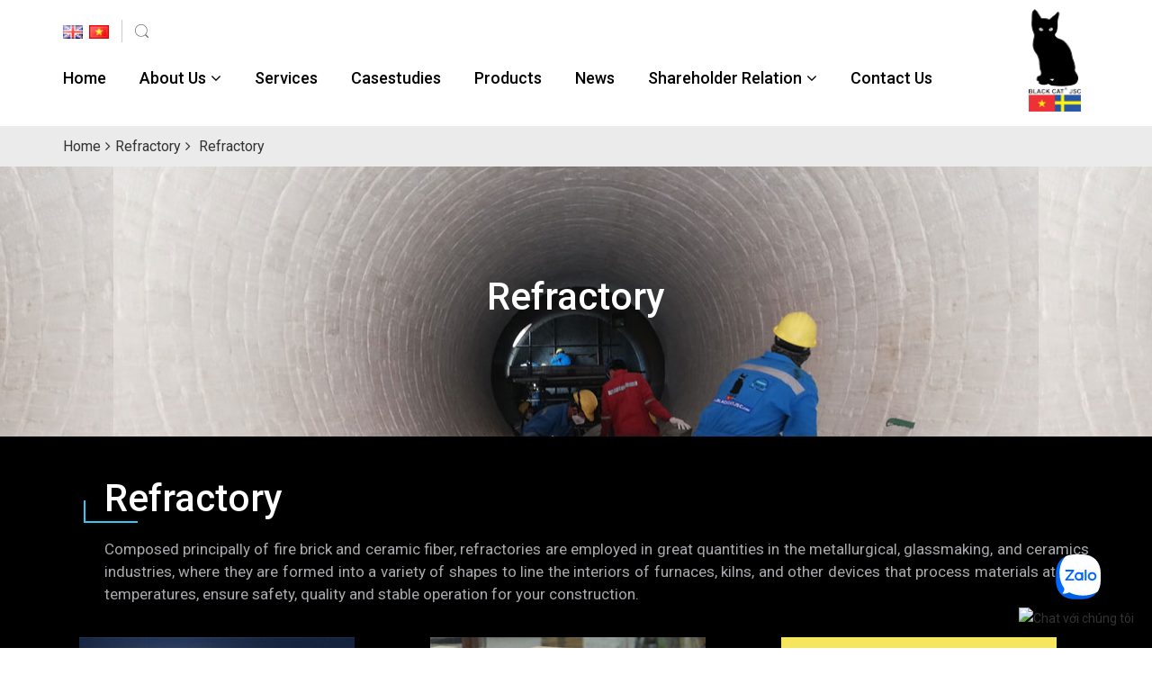

--- FILE ---
content_type: text/html; charset=UTF-8
request_url: https://blackcatjsc.com.vn/en/project-category/refractory/
body_size: 13619
content:
<!DOCTYPE html>
<html lang="en-US" class="no-js">
<head>
	<meta name="google-site-verification" content="todGu897UzYbYyNsubq6J63QStDylE5iYf0L-bckR-I" />
    <meta charset="UTF-8">
    <meta name="viewport" content="width=device-width, initial-scale=1">
    <link rel="profile" href="http://gmpg.org/xfn/11">
        <title>#1 Refractory - High temperatures (up to 1650 degree celsius) - Black Cat JSC</title>
<meta name='robots' content='max-image-preview:large' />

<!-- This site is optimized with the Yoast SEO Premium plugin v7.9 - https://yoast.com/wordpress/plugins/seo/ -->
<meta name="description" content="Vietnam contractor providing Firebrick and Ceramic Fiber, Refractories are employed in great quantities in the metallurgical, glassmaking, and ceramics industries."/>
<meta name="robots" content="noindex,follow"/>
<script type='application/ld+json'>{"@context":"https:\/\/schema.org","@type":"Organization","url":"https:\/\/blackcatjsc.com.vn\/en\/","sameAs":[],"@id":"https:\/\/blackcatjsc.com.vn\/en\/#organization","name":"Black Cat Insulation Technical JSC","logo":"https:\/\/blackcatjsc.com.vn\/wp-content\/uploads\/2018\/08\/avatar-logo-blackcat-300x300.jpg"}</script>
<!-- / Yoast SEO Premium plugin. -->

<link rel='dns-prefetch' href='//maps.googleapis.com' />
<link rel='dns-prefetch' href='//code.jquery.com' />
<link rel='dns-prefetch' href='//fonts.googleapis.com' />
<link href='https://fonts.gstatic.com' crossorigin rel='preconnect' />
<link rel="alternate" type="application/rss+xml" title="BLACK CAT &raquo; Feed" href="https://blackcatjsc.com.vn/en/feed/" />
<link rel="alternate" type="application/rss+xml" title="BLACK CAT &raquo; Comments Feed" href="https://blackcatjsc.com.vn/en/comments/feed/" />
<link rel="alternate" type="application/rss+xml" title="BLACK CAT &raquo; Refractory Project Categories Feed" href="https://blackcatjsc.com.vn/en/project-category/refractory/feed/" />
<style type="text/css">
img.wp-smiley,
img.emoji {
	display: inline !important;
	border: none !important;
	box-shadow: none !important;
	height: 1em !important;
	width: 1em !important;
	margin: 0 0.07em !important;
	vertical-align: -0.1em !important;
	background: none !important;
	padding: 0 !important;
}
</style>
	<link rel='stylesheet' id='wp-block-library-css' href='https://blackcatjsc.com.vn/wp-includes/css/dist/block-library/style.min.css?ver=6.3.2' type='text/css' media='all' />
<style id='classic-theme-styles-inline-css' type='text/css'>
/*! This file is auto-generated */
.wp-block-button__link{color:#fff;background-color:#32373c;border-radius:9999px;box-shadow:none;text-decoration:none;padding:calc(.667em + 2px) calc(1.333em + 2px);font-size:1.125em}.wp-block-file__button{background:#32373c;color:#fff;text-decoration:none}
</style>
<style id='global-styles-inline-css' type='text/css'>
body{--wp--preset--color--black: #000000;--wp--preset--color--cyan-bluish-gray: #abb8c3;--wp--preset--color--white: #ffffff;--wp--preset--color--pale-pink: #f78da7;--wp--preset--color--vivid-red: #cf2e2e;--wp--preset--color--luminous-vivid-orange: #ff6900;--wp--preset--color--luminous-vivid-amber: #fcb900;--wp--preset--color--light-green-cyan: #7bdcb5;--wp--preset--color--vivid-green-cyan: #00d084;--wp--preset--color--pale-cyan-blue: #8ed1fc;--wp--preset--color--vivid-cyan-blue: #0693e3;--wp--preset--color--vivid-purple: #9b51e0;--wp--preset--gradient--vivid-cyan-blue-to-vivid-purple: linear-gradient(135deg,rgba(6,147,227,1) 0%,rgb(155,81,224) 100%);--wp--preset--gradient--light-green-cyan-to-vivid-green-cyan: linear-gradient(135deg,rgb(122,220,180) 0%,rgb(0,208,130) 100%);--wp--preset--gradient--luminous-vivid-amber-to-luminous-vivid-orange: linear-gradient(135deg,rgba(252,185,0,1) 0%,rgba(255,105,0,1) 100%);--wp--preset--gradient--luminous-vivid-orange-to-vivid-red: linear-gradient(135deg,rgba(255,105,0,1) 0%,rgb(207,46,46) 100%);--wp--preset--gradient--very-light-gray-to-cyan-bluish-gray: linear-gradient(135deg,rgb(238,238,238) 0%,rgb(169,184,195) 100%);--wp--preset--gradient--cool-to-warm-spectrum: linear-gradient(135deg,rgb(74,234,220) 0%,rgb(151,120,209) 20%,rgb(207,42,186) 40%,rgb(238,44,130) 60%,rgb(251,105,98) 80%,rgb(254,248,76) 100%);--wp--preset--gradient--blush-light-purple: linear-gradient(135deg,rgb(255,206,236) 0%,rgb(152,150,240) 100%);--wp--preset--gradient--blush-bordeaux: linear-gradient(135deg,rgb(254,205,165) 0%,rgb(254,45,45) 50%,rgb(107,0,62) 100%);--wp--preset--gradient--luminous-dusk: linear-gradient(135deg,rgb(255,203,112) 0%,rgb(199,81,192) 50%,rgb(65,88,208) 100%);--wp--preset--gradient--pale-ocean: linear-gradient(135deg,rgb(255,245,203) 0%,rgb(182,227,212) 50%,rgb(51,167,181) 100%);--wp--preset--gradient--electric-grass: linear-gradient(135deg,rgb(202,248,128) 0%,rgb(113,206,126) 100%);--wp--preset--gradient--midnight: linear-gradient(135deg,rgb(2,3,129) 0%,rgb(40,116,252) 100%);--wp--preset--font-size--small: 13px;--wp--preset--font-size--medium: 20px;--wp--preset--font-size--large: 36px;--wp--preset--font-size--x-large: 42px;--wp--preset--spacing--20: 0.44rem;--wp--preset--spacing--30: 0.67rem;--wp--preset--spacing--40: 1rem;--wp--preset--spacing--50: 1.5rem;--wp--preset--spacing--60: 2.25rem;--wp--preset--spacing--70: 3.38rem;--wp--preset--spacing--80: 5.06rem;--wp--preset--shadow--natural: 6px 6px 9px rgba(0, 0, 0, 0.2);--wp--preset--shadow--deep: 12px 12px 50px rgba(0, 0, 0, 0.4);--wp--preset--shadow--sharp: 6px 6px 0px rgba(0, 0, 0, 0.2);--wp--preset--shadow--outlined: 6px 6px 0px -3px rgba(255, 255, 255, 1), 6px 6px rgba(0, 0, 0, 1);--wp--preset--shadow--crisp: 6px 6px 0px rgba(0, 0, 0, 1);}:where(.is-layout-flex){gap: 0.5em;}:where(.is-layout-grid){gap: 0.5em;}body .is-layout-flow > .alignleft{float: left;margin-inline-start: 0;margin-inline-end: 2em;}body .is-layout-flow > .alignright{float: right;margin-inline-start: 2em;margin-inline-end: 0;}body .is-layout-flow > .aligncenter{margin-left: auto !important;margin-right: auto !important;}body .is-layout-constrained > .alignleft{float: left;margin-inline-start: 0;margin-inline-end: 2em;}body .is-layout-constrained > .alignright{float: right;margin-inline-start: 2em;margin-inline-end: 0;}body .is-layout-constrained > .aligncenter{margin-left: auto !important;margin-right: auto !important;}body .is-layout-constrained > :where(:not(.alignleft):not(.alignright):not(.alignfull)){max-width: var(--wp--style--global--content-size);margin-left: auto !important;margin-right: auto !important;}body .is-layout-constrained > .alignwide{max-width: var(--wp--style--global--wide-size);}body .is-layout-flex{display: flex;}body .is-layout-flex{flex-wrap: wrap;align-items: center;}body .is-layout-flex > *{margin: 0;}body .is-layout-grid{display: grid;}body .is-layout-grid > *{margin: 0;}:where(.wp-block-columns.is-layout-flex){gap: 2em;}:where(.wp-block-columns.is-layout-grid){gap: 2em;}:where(.wp-block-post-template.is-layout-flex){gap: 1.25em;}:where(.wp-block-post-template.is-layout-grid){gap: 1.25em;}.has-black-color{color: var(--wp--preset--color--black) !important;}.has-cyan-bluish-gray-color{color: var(--wp--preset--color--cyan-bluish-gray) !important;}.has-white-color{color: var(--wp--preset--color--white) !important;}.has-pale-pink-color{color: var(--wp--preset--color--pale-pink) !important;}.has-vivid-red-color{color: var(--wp--preset--color--vivid-red) !important;}.has-luminous-vivid-orange-color{color: var(--wp--preset--color--luminous-vivid-orange) !important;}.has-luminous-vivid-amber-color{color: var(--wp--preset--color--luminous-vivid-amber) !important;}.has-light-green-cyan-color{color: var(--wp--preset--color--light-green-cyan) !important;}.has-vivid-green-cyan-color{color: var(--wp--preset--color--vivid-green-cyan) !important;}.has-pale-cyan-blue-color{color: var(--wp--preset--color--pale-cyan-blue) !important;}.has-vivid-cyan-blue-color{color: var(--wp--preset--color--vivid-cyan-blue) !important;}.has-vivid-purple-color{color: var(--wp--preset--color--vivid-purple) !important;}.has-black-background-color{background-color: var(--wp--preset--color--black) !important;}.has-cyan-bluish-gray-background-color{background-color: var(--wp--preset--color--cyan-bluish-gray) !important;}.has-white-background-color{background-color: var(--wp--preset--color--white) !important;}.has-pale-pink-background-color{background-color: var(--wp--preset--color--pale-pink) !important;}.has-vivid-red-background-color{background-color: var(--wp--preset--color--vivid-red) !important;}.has-luminous-vivid-orange-background-color{background-color: var(--wp--preset--color--luminous-vivid-orange) !important;}.has-luminous-vivid-amber-background-color{background-color: var(--wp--preset--color--luminous-vivid-amber) !important;}.has-light-green-cyan-background-color{background-color: var(--wp--preset--color--light-green-cyan) !important;}.has-vivid-green-cyan-background-color{background-color: var(--wp--preset--color--vivid-green-cyan) !important;}.has-pale-cyan-blue-background-color{background-color: var(--wp--preset--color--pale-cyan-blue) !important;}.has-vivid-cyan-blue-background-color{background-color: var(--wp--preset--color--vivid-cyan-blue) !important;}.has-vivid-purple-background-color{background-color: var(--wp--preset--color--vivid-purple) !important;}.has-black-border-color{border-color: var(--wp--preset--color--black) !important;}.has-cyan-bluish-gray-border-color{border-color: var(--wp--preset--color--cyan-bluish-gray) !important;}.has-white-border-color{border-color: var(--wp--preset--color--white) !important;}.has-pale-pink-border-color{border-color: var(--wp--preset--color--pale-pink) !important;}.has-vivid-red-border-color{border-color: var(--wp--preset--color--vivid-red) !important;}.has-luminous-vivid-orange-border-color{border-color: var(--wp--preset--color--luminous-vivid-orange) !important;}.has-luminous-vivid-amber-border-color{border-color: var(--wp--preset--color--luminous-vivid-amber) !important;}.has-light-green-cyan-border-color{border-color: var(--wp--preset--color--light-green-cyan) !important;}.has-vivid-green-cyan-border-color{border-color: var(--wp--preset--color--vivid-green-cyan) !important;}.has-pale-cyan-blue-border-color{border-color: var(--wp--preset--color--pale-cyan-blue) !important;}.has-vivid-cyan-blue-border-color{border-color: var(--wp--preset--color--vivid-cyan-blue) !important;}.has-vivid-purple-border-color{border-color: var(--wp--preset--color--vivid-purple) !important;}.has-vivid-cyan-blue-to-vivid-purple-gradient-background{background: var(--wp--preset--gradient--vivid-cyan-blue-to-vivid-purple) !important;}.has-light-green-cyan-to-vivid-green-cyan-gradient-background{background: var(--wp--preset--gradient--light-green-cyan-to-vivid-green-cyan) !important;}.has-luminous-vivid-amber-to-luminous-vivid-orange-gradient-background{background: var(--wp--preset--gradient--luminous-vivid-amber-to-luminous-vivid-orange) !important;}.has-luminous-vivid-orange-to-vivid-red-gradient-background{background: var(--wp--preset--gradient--luminous-vivid-orange-to-vivid-red) !important;}.has-very-light-gray-to-cyan-bluish-gray-gradient-background{background: var(--wp--preset--gradient--very-light-gray-to-cyan-bluish-gray) !important;}.has-cool-to-warm-spectrum-gradient-background{background: var(--wp--preset--gradient--cool-to-warm-spectrum) !important;}.has-blush-light-purple-gradient-background{background: var(--wp--preset--gradient--blush-light-purple) !important;}.has-blush-bordeaux-gradient-background{background: var(--wp--preset--gradient--blush-bordeaux) !important;}.has-luminous-dusk-gradient-background{background: var(--wp--preset--gradient--luminous-dusk) !important;}.has-pale-ocean-gradient-background{background: var(--wp--preset--gradient--pale-ocean) !important;}.has-electric-grass-gradient-background{background: var(--wp--preset--gradient--electric-grass) !important;}.has-midnight-gradient-background{background: var(--wp--preset--gradient--midnight) !important;}.has-small-font-size{font-size: var(--wp--preset--font-size--small) !important;}.has-medium-font-size{font-size: var(--wp--preset--font-size--medium) !important;}.has-large-font-size{font-size: var(--wp--preset--font-size--large) !important;}.has-x-large-font-size{font-size: var(--wp--preset--font-size--x-large) !important;}
.wp-block-navigation a:where(:not(.wp-element-button)){color: inherit;}
:where(.wp-block-post-template.is-layout-flex){gap: 1.25em;}:where(.wp-block-post-template.is-layout-grid){gap: 1.25em;}
:where(.wp-block-columns.is-layout-flex){gap: 2em;}:where(.wp-block-columns.is-layout-grid){gap: 2em;}
.wp-block-pullquote{font-size: 1.5em;line-height: 1.6;}
</style>
<link rel='stylesheet' id='hrw-css' href='https://blackcatjsc.com.vn/wp-content/plugins/call-now-icon-animate/css.css' type='text/css' media='' />
<link rel='stylesheet' id='contact-form-7-css' href='https://blackcatjsc.com.vn/wp-content/plugins/contact-form-7/includes/css/styles.css?ver=5.0.2' type='text/css' media='all' />
<link rel='stylesheet' id='ihotspot-css' href='https://blackcatjsc.com.vn/wp-content/plugins/devvn-image-hotspot/frontend/css/ihotspot.min.css?ver=1.1.4' type='text/css' media='all' />
<link rel='stylesheet' id='rs-plugin-settings-css' href='https://blackcatjsc.com.vn/wp-content/plugins/revslider/public/assets/css/settings.css?ver=5.4.7.3' type='text/css' media='all' />
<style id='rs-plugin-settings-inline-css' type='text/css'>
#rs-demo-id {}
</style>
<link rel='stylesheet' id='wpfront-scroll-top-css' href='https://blackcatjsc.com.vn/wp-content/plugins/wpfront-scroll-top/css/wpfront-scroll-top.min.css?ver=2.0.1' type='text/css' media='all' />
<link rel='stylesheet' id='jquery-ui-css-css' href='https://code.jquery.com/ui/1.12.1/themes/base/jquery-ui.css?ver=6.3.2' type='text/css' media='all' />
<link rel='stylesheet' id='isn-bootstrap-style-css' href='https://blackcatjsc.com.vn/wp-content/themes/isn_theme/assets/css/bootstrap.min.css?ver=1769307776' type='text/css' media='all' />
<link rel='stylesheet' id='isn-bootstrap-datepicker-css' href='https://blackcatjsc.com.vn/wp-content/themes/isn_theme/assets/css/bootstrap-datetimepicker.min.css?ver=1769307776' type='text/css' media='all' />
<link rel='stylesheet' id='isn-font-awesome-style-css' href='https://blackcatjsc.com.vn/wp-content/themes/isn_theme/assets/css/font-awesome.min.css?ver=1769307776' type='text/css' media='all' />
<link rel='stylesheet' id='isn-icheck-style-css' href='https://blackcatjsc.com.vn/wp-content/themes/isn_theme/assets/css/skins/all.css?ver=1769307776' type='text/css' media='all' />
<link rel='stylesheet' id='isn-slider-css' href='https://blackcatjsc.com.vn/wp-content/themes/isn_theme/assets/css/swiper.min.css?ver=1769307776' type='text/css' media='all' />
<link rel='stylesheet' id='isn-main-style-css' href='https://blackcatjsc.com.vn/wp-content/themes/isn_theme/assets/css/style.css?ver=1769307776' type='text/css' media='all' />
<link rel='stylesheet' id='isn-main-style-responsive-768-css' href='https://blackcatjsc.com.vn/wp-content/themes/isn_theme/assets/css/responsive-768.css?ver=1769307776' type='text/css' media='all' />
<link rel='stylesheet' id='isn-animate-style-css' href='https://blackcatjsc.com.vn/wp-content/themes/isn_theme/assets/css/animate.css?ver=1769307776' type='text/css' media='all' />
<link rel='stylesheet' id='google-font-css' href='https://fonts.googleapis.com/css?family=Roboto%3A100%2C100i%2C300%2C300i%2C400%2C400i%2C500%2C500i%2C700%2C700i%2C900%2C900i&#038;subset=vietnamese&#038;ver=1769307776' type='text/css' media='all' />
<link rel='stylesheet' id='fancybox-css' href='https://blackcatjsc.com.vn/wp-content/plugins/easy-fancybox/fancybox/jquery.fancybox.min.css?ver=1.3.19' type='text/css' media='screen' />
<script type='text/javascript' src='https://blackcatjsc.com.vn/wp-includes/js/jquery/jquery.min.js?ver=3.7.0' id='jquery-core-js'></script>
<script type='text/javascript' src='https://blackcatjsc.com.vn/wp-includes/js/jquery/jquery-migrate.min.js?ver=3.4.1' id='jquery-migrate-js'></script>
<script type='text/javascript' src='https://blackcatjsc.com.vn/wp-content/plugins/revslider/public/assets/js/jquery.themepunch.tools.min.js?ver=5.4.7.3' id='tp-tools-js'></script>
<script type='text/javascript' src='https://blackcatjsc.com.vn/wp-content/plugins/revslider/public/assets/js/jquery.themepunch.revolution.min.js?ver=5.4.7.3' id='revmin-js'></script>
<script type='text/javascript' src='https://blackcatjsc.com.vn/wp-content/themes/isn_theme/assets/js/wow.min.js?ver=1769307776' id='isn-wow-js-js'></script>
<link rel="https://api.w.org/" href="https://blackcatjsc.com.vn/wp-json/" /><link rel="EditURI" type="application/rsd+xml" title="RSD" href="https://blackcatjsc.com.vn/xmlrpc.php?rsd" />
<meta name="generator" content="WordPress 6.3.2" />

<!-- Call Now Icon Animate Mobile 0.1.0 by Alan Tien (alantien.com) -->
<style>
                    .coccoc-alo-phone.coccoc-alo-green .coccoc-alo-ph-img-circle {
                        background-color: #0096c5;
                    }
                .coccoc-alo-phone.coccoc-alo-green.coccoc-alo-hover .coccoc-alo-ph-img-circle, .coccoc-alo-phone.coccoc-alo-green:hover .coccoc-alo-ph-img-circle
                {background-color: #4fa510;}
                @media screen and (max-width:650px){.coccoc-alo-phone.coccoc-alo-show {display:block;}}
                </style><link rel="alternate" href="https://blackcatjsc.com.vn/en/project-category/refractory/" hreflang="en" />
<link rel="alternate" href="https://blackcatjsc.com.vn/vi/project-category/vat-lieu-chiu-lua/" hreflang="vi" />
<meta name="generator" content="Powered by Slider Revolution 5.4.7.3 - responsive, Mobile-Friendly Slider Plugin for WordPress with comfortable drag and drop interface." />
<link rel="icon" href="https://blackcatjsc.com.vn/wp-content/uploads/2024/01/cropped-logo-2021-512x512-1-32x32.jpg" sizes="32x32" />
<link rel="icon" href="https://blackcatjsc.com.vn/wp-content/uploads/2024/01/cropped-logo-2021-512x512-1-192x192.jpg" sizes="192x192" />
<link rel="apple-touch-icon" href="https://blackcatjsc.com.vn/wp-content/uploads/2024/01/cropped-logo-2021-512x512-1-180x180.jpg" />
<meta name="msapplication-TileImage" content="https://blackcatjsc.com.vn/wp-content/uploads/2024/01/cropped-logo-2021-512x512-1-270x270.jpg" />
<script type="text/javascript">function setREVStartSize(e){									
						try{ e.c=jQuery(e.c);var i=jQuery(window).width(),t=9999,r=0,n=0,l=0,f=0,s=0,h=0;
							if(e.responsiveLevels&&(jQuery.each(e.responsiveLevels,function(e,f){f>i&&(t=r=f,l=e),i>f&&f>r&&(r=f,n=e)}),t>r&&(l=n)),f=e.gridheight[l]||e.gridheight[0]||e.gridheight,s=e.gridwidth[l]||e.gridwidth[0]||e.gridwidth,h=i/s,h=h>1?1:h,f=Math.round(h*f),"fullscreen"==e.sliderLayout){var u=(e.c.width(),jQuery(window).height());if(void 0!=e.fullScreenOffsetContainer){var c=e.fullScreenOffsetContainer.split(",");if (c) jQuery.each(c,function(e,i){u=jQuery(i).length>0?u-jQuery(i).outerHeight(!0):u}),e.fullScreenOffset.split("%").length>1&&void 0!=e.fullScreenOffset&&e.fullScreenOffset.length>0?u-=jQuery(window).height()*parseInt(e.fullScreenOffset,0)/100:void 0!=e.fullScreenOffset&&e.fullScreenOffset.length>0&&(u-=parseInt(e.fullScreenOffset,0))}f=u}else void 0!=e.minHeight&&f<e.minHeight&&(f=e.minHeight);e.c.closest(".rev_slider_wrapper").css({height:f})					
						}catch(d){console.log("Failure at Presize of Slider:"+d)}						
					};</script>
		<style type="text/css" id="wp-custom-css">
			@media(max-width: 500px){
	.header .header-search{
		width: 100px;
	}
	#rev_slider_1_1 .metis.tparrows{
		width: 45px !important;
		height: 45px !important;
	}
	.tparrows:before{
		line-height: 25px;
	}
	.page-header-nav .page-header-banner {
    background-size: contain !important;
    background-repeat: no-repeat !important;
    height: auto !important;
		padding: 30px 0 !important;
  }
.page-news-header-banner {
    background-size: contain !important;
    background-repeat: no-repeat !important;
    height: auto !important;
		padding: 37px 0 !important;
  }
	
	.page-header-nav .page-news-header-banner h2{
		font-size: 30px; !important;
}

}
figure.alignleft{
	float: left;
	padding-right: 10px;
}
figure.alignright{
	float: right;
	padding-left: 10px;
}
figure {
    width: 100% !important;
}
#menu-item-4630{
	  white-space: pre-wrap;
  white-space: -moz-pre-wrap;
  white-space: -pre-wrap;
  white-space: -o-pre-wrap;
  word-wrap: break-word;

}

#fb-chat-button {
    position: fixed;
    bottom: 20px;
    right: 20px;
    z-index: 1000;
}

#fb-chat-button img {
    width: 50px;
    height: 50px;
    cursor: pointer;
}
#menu-item-4632 {
    white-space: pre-wrap;
    word-wrap: break-word;
}
.page-header-nav .page-header-banner {

    background-position: center  90px!important;
    background-repeat: no-repeat !important;
	background-size: cover;
	 padding: 190px 0;
;}
.info-header h4{
	font-size: 20px;
}










    
		</style>
		<!-- Global site tag (gtag.js) - Google Analytics -->
<script async src="https://www.googletagmanager.com/gtag/js?id=UA-123173940-1"></script>
<script>
  window.dataLayer = window.dataLayer || [];
  function gtag(){dataLayer.push(arguments);}
  gtag('js', new Date());

  gtag('config', 'UA-123173940-1');
</script>
</head>
<body class="archive tax-project-category term-refractory term-50 wp-custom-logo">
<header id="header" class="header">
    <div class="container">
        <div class="row">
            <div class="col-lg-11 col-md-12 col-sm-12 col-xs-12">
                <div class="header-lang-search">
                    <div class="header-lang">
                        	<li class="lang-item lang-item-15 lang-item-en lang-item-first current-lang"><a lang="en-US" hreflang="en-US" href="https://blackcatjsc.com.vn/en/project-category/refractory/"><img src="[data-uri]" title="English" alt="English" /><span style="margin-left:0.3em;"></span></a></li>
	<li class="lang-item lang-item-11 lang-item-vi"><a lang="vi" hreflang="vi" href="https://blackcatjsc.com.vn/vi/project-category/vat-lieu-chiu-lua/"><img src="[data-uri]" title="Tiếng Việt" alt="Tiếng Việt" /><span style="margin-left:0.3em;"></span></a></li>
                    </div>

                    <div class="header-search">
                        <form action="https://blackcatjsc.com.vn/en/" method="GET" class="header-search__form">
                            <input type="text" name="s">
                            <input type="submit" class="btn btn-info" value="Submit Button">
                        </form>
                    </div>

                    <button class="isn-primary-menu__trigger"><i class="fa fa-bars" aria-hidden="true"></i></button>
                </div>
                <div class="clearfix"></div>
                <div class="isn-primary-menu">
                    <nav class="isn-primary-nav"><ul id="menu-primary-menu-en" class="isn-primary-menu_item"><li id="menu-item-285" class="menu-item menu-item-type-custom menu-item-object-custom menu-item-285"><a href="/">Home</a></li>
<li id="menu-item-287" class="menu-item menu-item-type-post_type menu-item-object-page menu-item-has-children menu-item-287"><a href="https://blackcatjsc.com.vn/en/about-us/">About Us</a>
<ul class="sub-menu">
	<li id="menu-item-4632" class="menu-item menu-item-type-post_type menu-item-object-responsibility menu-item-4632"><a href="https://blackcatjsc.com.vn/en/responsibility/integrated-quality-health-safety-and-environment-management/">INTEGRATED QUALITY- HEALTH &#8211; SAFETY AND ENVIRONMENT MANAGEMENT</a></li>
	<li id="menu-item-4633" class="menu-item menu-item-type-post_type menu-item-object-responsibility menu-item-4633"><a href="https://blackcatjsc.com.vn/en/responsibility/qhse-journey/">QHSE JOURNEY</a></li>
	<li id="menu-item-5688" class="menu-item menu-item-type-custom menu-item-object-custom menu-item-5688"><a href="https://blackcatjsc.com.vn/en/responsibility/brochure/">BROCHURE</a></li>
</ul>
</li>
<li id="menu-item-4928" class="menu-item menu-item-type-post_type menu-item-object-page menu-item-4928"><a href="https://blackcatjsc.com.vn/en/services/">Services</a></li>
<li id="menu-item-4929" class="menu-item menu-item-type-post_type menu-item-object-page menu-item-4929"><a href="https://blackcatjsc.com.vn/en/casestudies/">Casestudies</a></li>
<li id="menu-item-4930" class="menu-item menu-item-type-custom menu-item-object-custom menu-item-4930"><a target="_blank" rel="noopener" href="https://insulationmarket.com.vn/en/">Products</a></li>
<li id="menu-item-5470" class="menu-item menu-item-type-custom menu-item-object-custom menu-item-5470"><a href="https://blackcatjsc.com.vn/en/business-activities/">News</a></li>
<li id="menu-item-6424" class="menu-item menu-item-type-post_type menu-item-object-page menu-item-has-children menu-item-6424"><a href="https://blackcatjsc.com.vn/en/shareholder-relation/">Shareholder Relation</a>
<ul class="sub-menu">
	<li id="menu-item-6405" class="menu-item menu-item-type-post_type menu-item-object-page menu-item-6405"><a href="https://blackcatjsc.com.vn/en/report/">Report</a></li>
	<li id="menu-item-6404" class="menu-item menu-item-type-post_type menu-item-object-page menu-item-6404"><a href="https://blackcatjsc.com.vn/en/announced-information/">Announced Information</a></li>
	<li id="menu-item-6406" class="menu-item menu-item-type-post_type menu-item-object-page menu-item-6406"><a href="https://blackcatjsc.com.vn/en/document/">Document</a></li>
</ul>
</li>
<li id="menu-item-293" class="menu-item menu-item-type-post_type menu-item-object-page menu-item-293"><a href="https://blackcatjsc.com.vn/en/contact/">Contact Us</a></li>
</ul></nav>
                    <div class="isn-primary-menu__trigger-menu">
                        <button class="close-menu"><i class="fa fa-times"></i></button>
                        <nav class="primary-mobile-nav"><ul id="menu-primary-menu-en-1" class="isn-primary-mobile-menu_item"><li class="menu-item menu-item-type-custom menu-item-object-custom menu-item-285"><a href="/">Home</a></li>
<li class="menu-item menu-item-type-post_type menu-item-object-page menu-item-has-children menu-item-287"><a href="https://blackcatjsc.com.vn/en/about-us/">About Us </a><i class="fa fa-angle-right" aria-hidden="true"></i>
<ul role="menu" class="sub-menu">
	<li class="menu-item menu-item-type-post_type menu-item-object-responsibility menu-item-4632"><a href="https://blackcatjsc.com.vn/en/responsibility/integrated-quality-health-safety-and-environment-management/">INTEGRATED QUALITY- HEALTH &#8211; SAFETY AND ENVIRONMENT MANAGEMENT</a></li>
	<li class="menu-item menu-item-type-post_type menu-item-object-responsibility menu-item-4633"><a href="https://blackcatjsc.com.vn/en/responsibility/qhse-journey/">QHSE JOURNEY</a></li>
	<li class="menu-item menu-item-type-custom menu-item-object-custom menu-item-5688"><a href="https://blackcatjsc.com.vn/en/responsibility/brochure/">BROCHURE</a></li>
</ul>
</li>
<li class="menu-item menu-item-type-post_type menu-item-object-page menu-item-4928"><a href="https://blackcatjsc.com.vn/en/services/">Services</a></li>
<li class="menu-item menu-item-type-post_type menu-item-object-page menu-item-4929"><a href="https://blackcatjsc.com.vn/en/casestudies/">Casestudies</a></li>
<li class="menu-item menu-item-type-custom menu-item-object-custom menu-item-4930"><a target="_blank" href="https://insulationmarket.com.vn/en/">Products</a></li>
<li class="menu-item menu-item-type-custom menu-item-object-custom menu-item-5470"><a href="https://blackcatjsc.com.vn/en/business-activities/">News</a></li>
<li class="menu-item menu-item-type-post_type menu-item-object-page menu-item-has-children menu-item-6424"><a href="https://blackcatjsc.com.vn/en/shareholder-relation/">Shareholder Relation </a><i class="fa fa-angle-right" aria-hidden="true"></i>
<ul role="menu" class="sub-menu">
	<li class="menu-item menu-item-type-post_type menu-item-object-page menu-item-6405"><a href="https://blackcatjsc.com.vn/en/report/">Report</a></li>
	<li class="menu-item menu-item-type-post_type menu-item-object-page menu-item-6404"><a href="https://blackcatjsc.com.vn/en/announced-information/">Announced Information</a></li>
	<li class="menu-item menu-item-type-post_type menu-item-object-page menu-item-6406"><a href="https://blackcatjsc.com.vn/en/document/">Document</a></li>
</ul>
</li>
<li class="menu-item menu-item-type-post_type menu-item-object-page menu-item-293"><a href="https://blackcatjsc.com.vn/en/contact/">Contact Us</a></li>
</ul></nav>                    </div>
                </div>
            </div>
            <div class="col-lg-1 col-md-12 col-sm-12 col-xs-12">
                <div class="logo">
                    <a href="https://blackcatjsc.com.vn/en/" class="custom-logo-link" rel="home"><img width="56" height="110" src="https://blackcatjsc.com.vn/wp-content/uploads/2024/01/logo-blackcat-ver2021-56x110-1.png" class="custom-logo" alt="BLACK CAT" decoding="async" srcset="https://blackcatjsc.com.vn/wp-content/uploads/2024/01/logo-blackcat-ver2021-56x110-1.png 56w, https://blackcatjsc.com.vn/wp-content/uploads/2024/01/logo-blackcat-ver2021-56x110-1-41x80.png 41w" sizes="(max-width: 56px) 100vw, 56px" /></a>                </div>
            </div>
        </div>

        <!-- <div class="hidden-lg col-md-1">
            <button class="trigger-overlay">
                <i class="fa fa-bars fa-3" aria-hidden="true"></i>
            </button>
        </div> -->
    </div>
</header>

<!-- CONTENT -->
<div id="content">


    <div class="page-header-nav">
        <div class="container">
            <p class="small_menu"><a href="/">Home</a><i class="fa fa-angle-right" aria-hidden="true"></i><a
                        href="https://blackcatjsc.com.vn/vi/dich-vu/">Refractory</a><i class="fa fa-angle-right"
                                                                                   aria-hidden="true"></i> Refractory            </p>
        </div>
        <div class="insulation-banner" style="background-image: url(https://blackcatjsc.com.vn/wp-content/uploads/2024/03/refractory-project1-PYRO-BLOC-.jpg);">
            <h2 class="parent-title wow fadeInUp">Refractory</h2>
        </div>
    </div>
    <div class="insulation-content">
        <div class="container">
            <div class="insulation-title">
                <div class="border-title-1"></div>
                <h1 class="border-title-2 wow fadeInUp">Refractory</h1>
            </div>
            <div class="insulation-title-text wow fadeInUp">
                <div style="text-align: justify;">
<p>Composed principally of fire brick and ceramic fiber, refractories are employed in great quantities in the metallurgical, glassmaking, and ceramics industries, where they are formed into a variety of shapes to line the interiors of furnaces, kilns, and other devices that process materials at high temperatures, ensure safety, quality and stable operation for your construction.</p>
</div>
            </div>
            <div class="row">
                                        <div class="col-md-4 col-sm-6 col-xs-12">
                            <div class="insulation-colums wow fadeInUp">
                                <a href="https://blackcatjsc.com.vn/en/project/ceramic-fiber/" title="Ceramic fiber">
                                    <img width="450" height="321" src="https://blackcatjsc.com.vn/wp-content/uploads/2018/07/avatar-ceramic-fiber.jpg" class="attachment-full size-full wp-post-image" alt="avatar - ceramic fiber - blackcatjsc" decoding="async" srcset="https://blackcatjsc.com.vn/wp-content/uploads/2018/07/avatar-ceramic-fiber.jpg 450w, https://blackcatjsc.com.vn/wp-content/uploads/2018/07/avatar-ceramic-fiber-300x214.jpg 300w, https://blackcatjsc.com.vn/wp-content/uploads/2018/07/avatar-ceramic-fiber-112x80.jpg 112w" sizes="(max-width: 450px) 100vw, 450px" />                                </a>
                                <h3><a href="https://blackcatjsc.com.vn/en/project/ceramic-fiber/">Ceramic fiber</a></h3>
                            </div>
                        </div>
                                                <div class="col-md-4 col-sm-6 col-xs-12">
                            <div class="insulation-colums wow fadeInUp">
                                <a href="https://blackcatjsc.com.vn/en/project/fire-brick/" title="Fire brick">
                                    <img width="450" height="321" src="https://blackcatjsc.com.vn/wp-content/uploads/2018/07/avatar-fire-brick.jpg" class="attachment-full size-full wp-post-image" alt="avatar - fire brick - gach chiu nhiet - blackcatjsc" decoding="async" srcset="https://blackcatjsc.com.vn/wp-content/uploads/2018/07/avatar-fire-brick.jpg 450w, https://blackcatjsc.com.vn/wp-content/uploads/2018/07/avatar-fire-brick-300x214.jpg 300w, https://blackcatjsc.com.vn/wp-content/uploads/2018/07/avatar-fire-brick-112x80.jpg 112w" sizes="(max-width: 450px) 100vw, 450px" />                                </a>
                                <h3><a href="https://blackcatjsc.com.vn/en/project/fire-brick/">Fire brick</a></h3>
                            </div>
                        </div>
                                            <!-- <div class="nav-previous alignleft"></div> -->
                    <!-- <div class="nav-next alignright"></div> -->
                                                    <div class="col-md-4 col-sm-6 col-xs-12">
                    <div class="insulation-colums wow fadeInUp">
                                              <a href="https://blackcatjsc.com.vn/en/services">
                          <img src="https://blackcatjsc.com.vn/wp-content/themes/isn_theme/assets/images/insulation6.jpg">
                          <span style="color: #000 !important;position:  absolute;top: 40px;left: 60px;font-weight: 500;font-size: 24px;max-width: 240px;line-height:  31px;">Explore more products</span>
                        </a>
                      
                    </div>
                </div>
                          </div>
        </div>
    </div>
    <div class="custumer-service">
        <div class="custumer-banner">
            <p class="service-line1 wow fadeInUp">Free Consultation</p>
            <p class="service-line2 wow fadeInUp">Need help setting up your personal? Talk to our experts to learn more</p>
            <p class="service-line3 wow fadeInUp">Call us now:</p>
            <p class="service-line4 wow fadeInUp">+84 (254) 3577 450</p>
            <div class="botton-contact-us">
                <a href="https://blackcatjsc.com.vn/en/contact/"><p class="botton-contact wow fadeInUp">CONTACT US</p></a>
            </div>
        </div>
    </div>
	<!-- END CONTENT -->
	</div>

	<footer id="footer" class="">
		<div class="footer-top">
			<div class="container">
				<div class="row">
					<div class="col-md-6 col-sm-6 col-xs-12">
						<div class="footer-top-left">
							<div class="footer-top-image wow fadeInUp">
								<img src="/wp-content/themes/isn_theme/assets/images/footer-image.png">
							</div>
							<div class="footer-top-text wow fadeInUp">
								<h3>STAY UPDATED WITH BLACK CAT JSC</h3>
								<p>Register for the latest news and events at Black Cat JSC</p>
							</div>
						</div>
					</div>
					<div class="col-md-6 col-sm-6 col-xs-12">
						<div class="footer-top-right wow fadeInUp">
							<div role="form" class="wpcf7" id="wpcf7-f498-o1" lang="en-US" dir="ltr">
<div class="screen-reader-response"></div>
<form action="/en/project-category/refractory/#wpcf7-f498-o1" method="post" class="wpcf7-form mailchimp-ext-0.4.50" novalidate="novalidate">
<div style="display: none;">
<input type="hidden" name="_wpcf7" value="498" />
<input type="hidden" name="_wpcf7_version" value="5.0.2" />
<input type="hidden" name="_wpcf7_locale" value="en_US" />
<input type="hidden" name="_wpcf7_unit_tag" value="wpcf7-f498-o1" />
<input type="hidden" name="_wpcf7_container_post" value="0" />
</div>
<div class="footer-email"><span class="wpcf7-form-control-wrap email"><input type="email" name="email" value="" size="40" class="wpcf7-form-control wpcf7-text wpcf7-email wpcf7-validates-as-email" aria-invalid="false" placeholder="Your email here" /></span></div>
<div class="footer-sign-up"><input type="submit" value="SIGN UP" class="wpcf7-form-control wpcf7-submit" /></div>
<div class="wpcf7-response-output wpcf7-display-none"></div><p style="display: none !important"><span class="wpcf7-form-control-wrap referer-page"><input type="hidden" name="referer-page" value="direct visit" class="wpcf7-form-control wpcf7-text referer-page" aria-invalid="false"></span></p>
<!-- Chimpmail extension by Renzo Johnson --></form></div>						</div>
					</div>
				</div>
			</div>
		</div>
		<div class="footer-under">
			<div class="container">
				<div class="row">
					<div class="col-md-3 col-sm-3 col-xs-12">
						<div class="footer-icons wow fadeInUp">
																																																</div>
						</div>
						<div class="col-md-5 col-sm-5 col-xs-12 wow fadeInUp">
							<nav class="isn-footer-nav"><ul id="menu-footer-menu-en" class="isn-footer-menu_item"><li id="menu-item-3199" class="menu-item menu-item-type-post_type menu-item-object-page menu-item-3199"><a target="_blank" rel="noopener" href="https://blackcatjsc.com.vn/en/career/">Career</a></li>
<li id="menu-item-3201" class="menu-item menu-item-type-post_type menu-item-object-page menu-item-3201"><a target="_blank" rel="noopener" href="https://blackcatjsc.com.vn/en/contact/">Contact</a></li>
</ul></nav>						</div>
						<div class="col-md-4 col-sm-4 col-xs-12">
							<h5 class=" wow fadeInUp">© BLACK CAT JSC</h5>
							<p id="copy" class=" wow fadeInUp">All Rights Reserved - Designed by <a href="https://blackcatjsc.com.vn/" target="_blank">Webico</a></p>
						</div>
				</div>
			</div>
		</div>
	</footer>
	<style>
		#footer .footer-facebook i:hover {
		    color: #4166b8 !important;
		}

		#footer .footer-twitter i:hover {
		    color: #19a0f9 !important;
		}

		#footer .footer-instagram i:hover {
		    color: #de326e !important;
		}

		#footer .footer-youtube i:hover {
		    color: #fe0f00 !important;
		}
	</style>

    <script>
        new WOW().init();
    </script>
				<a href="tel:+842543577450" >
        <div class="coccoc-alo-phone coccoc-alo-green coccoc-alo-show" id="coccoc-alo-phoneIcon callnowicon" style="left:0px !important; bottom:20px !important;">
        <div class="coccoc-alo-ph-circle"></div>
        <div class="coccoc-alo-ph-circle-fill"></div>
        <div class="coccoc-alo-ph-img-circle"></div>
        </div></a>
        


    <div id="wpfront-scroll-top-container">
        <img src="https://blackcatjsc.com.vn/wp-content/plugins/wpfront-scroll-top/images/icons/17.png" alt="" />    </div>
    <script type="text/javascript">function wpfront_scroll_top_init() {if(typeof wpfront_scroll_top == "function" && typeof jQuery !== "undefined") {wpfront_scroll_top({"scroll_offset":100,"button_width":0,"button_height":0,"button_opacity":0.59999999999999997779553950749686919152736663818359375,"button_fade_duration":200,"scroll_duration":400,"location":3,"marginX":20,"marginY":20,"hide_iframe":"on","auto_hide":false,"auto_hide_after":2,"button_action":"top","button_action_element_selector":"","button_action_container_selector":"html, body","button_action_element_offset":0});} else {setTimeout(wpfront_scroll_top_init, 100);}}wpfront_scroll_top_init();</script><script type='text/javascript' id='contact-form-7-js-extra'>
/* <![CDATA[ */
var wpcf7 = {"apiSettings":{"root":"https:\/\/blackcatjsc.com.vn\/wp-json\/contact-form-7\/v1","namespace":"contact-form-7\/v1"},"recaptcha":{"messages":{"empty":"Please verify that you are not a robot."}},"cached":"1"};
/* ]]> */
</script>
<script type='text/javascript' src='https://blackcatjsc.com.vn/wp-content/plugins/contact-form-7/includes/js/scripts.js?ver=5.0.2' id='contact-form-7-js'></script>
<script type='text/javascript' src='https://blackcatjsc.com.vn/wp-content/plugins/devvn-image-hotspot/frontend/js/jquery.ihotspot.min.js?ver=1.1.4' id='ihotspot-js-js'></script>
<script type='text/javascript' src='https://blackcatjsc.com.vn/wp-content/plugins/wpfront-scroll-top/js/wpfront-scroll-top.min.js?ver=2.0.1' id='wpfront-scroll-top-js'></script>
<script id="rocket-browser-checker-js-after" type="text/javascript">
"use strict";var _createClass=function(){function defineProperties(target,props){for(var i=0;i<props.length;i++){var descriptor=props[i];descriptor.enumerable=descriptor.enumerable||!1,descriptor.configurable=!0,"value"in descriptor&&(descriptor.writable=!0),Object.defineProperty(target,descriptor.key,descriptor)}}return function(Constructor,protoProps,staticProps){return protoProps&&defineProperties(Constructor.prototype,protoProps),staticProps&&defineProperties(Constructor,staticProps),Constructor}}();function _classCallCheck(instance,Constructor){if(!(instance instanceof Constructor))throw new TypeError("Cannot call a class as a function")}var RocketBrowserCompatibilityChecker=function(){function RocketBrowserCompatibilityChecker(options){_classCallCheck(this,RocketBrowserCompatibilityChecker),this.passiveSupported=!1,this._checkPassiveOption(this),this.options=!!this.passiveSupported&&options}return _createClass(RocketBrowserCompatibilityChecker,[{key:"_checkPassiveOption",value:function(self){try{var options={get passive(){return!(self.passiveSupported=!0)}};window.addEventListener("test",null,options),window.removeEventListener("test",null,options)}catch(err){self.passiveSupported=!1}}},{key:"initRequestIdleCallback",value:function(){!1 in window&&(window.requestIdleCallback=function(cb){var start=Date.now();return setTimeout(function(){cb({didTimeout:!1,timeRemaining:function(){return Math.max(0,50-(Date.now()-start))}})},1)}),!1 in window&&(window.cancelIdleCallback=function(id){return clearTimeout(id)})}},{key:"isDataSaverModeOn",value:function(){return"connection"in navigator&&!0===navigator.connection.saveData}},{key:"supportsLinkPrefetch",value:function(){var elem=document.createElement("link");return elem.relList&&elem.relList.supports&&elem.relList.supports("prefetch")&&window.IntersectionObserver&&"isIntersecting"in IntersectionObserverEntry.prototype}},{key:"isSlowConnection",value:function(){return"connection"in navigator&&"effectiveType"in navigator.connection&&("2g"===navigator.connection.effectiveType||"slow-2g"===navigator.connection.effectiveType)}}]),RocketBrowserCompatibilityChecker}();
</script>
<script type='text/javascript' id='rocket-preload-links-js-extra'>
/* <![CDATA[ */
var RocketPreloadLinksConfig = {"excludeUris":"\/(.+\/)?feed\/?.+\/?|\/(?:.+\/)?embed\/|\/(index\\.php\/)?wp\\-json(\/.*|$)|\/wp-admin\/|\/logout\/|\/wp-login.php","usesTrailingSlash":"1","imageExt":"jpg|jpeg|gif|png|tiff|bmp|webp|avif","fileExt":"jpg|jpeg|gif|png|tiff|bmp|webp|avif|php|pdf|html|htm","siteUrl":"https:\/\/blackcatjsc.com.vn","onHoverDelay":"100","rateThrottle":"3"};
/* ]]> */
</script>
<script id="rocket-preload-links-js-after" type="text/javascript">
(function() {
"use strict";var r="function"==typeof Symbol&&"symbol"==typeof Symbol.iterator?function(e){return typeof e}:function(e){return e&&"function"==typeof Symbol&&e.constructor===Symbol&&e!==Symbol.prototype?"symbol":typeof e},e=function(){function i(e,t){for(var n=0;n<t.length;n++){var i=t[n];i.enumerable=i.enumerable||!1,i.configurable=!0,"value"in i&&(i.writable=!0),Object.defineProperty(e,i.key,i)}}return function(e,t,n){return t&&i(e.prototype,t),n&&i(e,n),e}}();function i(e,t){if(!(e instanceof t))throw new TypeError("Cannot call a class as a function")}var t=function(){function n(e,t){i(this,n),this.browser=e,this.config=t,this.options=this.browser.options,this.prefetched=new Set,this.eventTime=null,this.threshold=1111,this.numOnHover=0}return e(n,[{key:"init",value:function(){!this.browser.supportsLinkPrefetch()||this.browser.isDataSaverModeOn()||this.browser.isSlowConnection()||(this.regex={excludeUris:RegExp(this.config.excludeUris,"i"),images:RegExp(".("+this.config.imageExt+")$","i"),fileExt:RegExp(".("+this.config.fileExt+")$","i")},this._initListeners(this))}},{key:"_initListeners",value:function(e){-1<this.config.onHoverDelay&&document.addEventListener("mouseover",e.listener.bind(e),e.listenerOptions),document.addEventListener("mousedown",e.listener.bind(e),e.listenerOptions),document.addEventListener("touchstart",e.listener.bind(e),e.listenerOptions)}},{key:"listener",value:function(e){var t=e.target.closest("a"),n=this._prepareUrl(t);if(null!==n)switch(e.type){case"mousedown":case"touchstart":this._addPrefetchLink(n);break;case"mouseover":this._earlyPrefetch(t,n,"mouseout")}}},{key:"_earlyPrefetch",value:function(t,e,n){var i=this,r=setTimeout(function(){if(r=null,0===i.numOnHover)setTimeout(function(){return i.numOnHover=0},1e3);else if(i.numOnHover>i.config.rateThrottle)return;i.numOnHover++,i._addPrefetchLink(e)},this.config.onHoverDelay);t.addEventListener(n,function e(){t.removeEventListener(n,e,{passive:!0}),null!==r&&(clearTimeout(r),r=null)},{passive:!0})}},{key:"_addPrefetchLink",value:function(i){return this.prefetched.add(i.href),new Promise(function(e,t){var n=document.createElement("link");n.rel="prefetch",n.href=i.href,n.onload=e,n.onerror=t,document.head.appendChild(n)}).catch(function(){})}},{key:"_prepareUrl",value:function(e){if(null===e||"object"!==(void 0===e?"undefined":r(e))||!1 in e||-1===["http:","https:"].indexOf(e.protocol))return null;var t=e.href.substring(0,this.config.siteUrl.length),n=this._getPathname(e.href,t),i={original:e.href,protocol:e.protocol,origin:t,pathname:n,href:t+n};return this._isLinkOk(i)?i:null}},{key:"_getPathname",value:function(e,t){var n=t?e.substring(this.config.siteUrl.length):e;return n.startsWith("/")||(n="/"+n),this._shouldAddTrailingSlash(n)?n+"/":n}},{key:"_shouldAddTrailingSlash",value:function(e){return this.config.usesTrailingSlash&&!e.endsWith("/")&&!this.regex.fileExt.test(e)}},{key:"_isLinkOk",value:function(e){return null!==e&&"object"===(void 0===e?"undefined":r(e))&&(!this.prefetched.has(e.href)&&e.origin===this.config.siteUrl&&-1===e.href.indexOf("?")&&-1===e.href.indexOf("#")&&!this.regex.excludeUris.test(e.href)&&!this.regex.images.test(e.href))}}],[{key:"run",value:function(){"undefined"!=typeof RocketPreloadLinksConfig&&new n(new RocketBrowserCompatibilityChecker({capture:!0,passive:!0}),RocketPreloadLinksConfig).init()}}]),n}();t.run();
}());
</script>
<script type='text/javascript' src='https://blackcatjsc.com.vn/wp-includes/js/jquery/ui/core.min.js?ver=1.13.2' id='jquery-ui-core-js'></script>
<script type='text/javascript' src='https://blackcatjsc.com.vn/wp-includes/js/jquery/ui/mouse.min.js?ver=1.13.2' id='jquery-ui-mouse-js'></script>
<script type='text/javascript' src='https://blackcatjsc.com.vn/wp-includes/js/jquery/ui/resizable.min.js?ver=1.13.2' id='jquery-ui-resizable-js'></script>
<script type='text/javascript' src='https://blackcatjsc.com.vn/wp-includes/js/jquery/ui/draggable.min.js?ver=1.13.2' id='jquery-ui-draggable-js'></script>
<script type='text/javascript' src='https://blackcatjsc.com.vn/wp-includes/js/jquery/ui/controlgroup.min.js?ver=1.13.2' id='jquery-ui-controlgroup-js'></script>
<script type='text/javascript' src='https://blackcatjsc.com.vn/wp-includes/js/jquery/ui/checkboxradio.min.js?ver=1.13.2' id='jquery-ui-checkboxradio-js'></script>
<script type='text/javascript' src='https://blackcatjsc.com.vn/wp-includes/js/jquery/ui/button.min.js?ver=1.13.2' id='jquery-ui-button-js'></script>
<script type='text/javascript' src='https://blackcatjsc.com.vn/wp-includes/js/jquery/ui/dialog.min.js?ver=1.13.2' id='jquery-ui-dialog-js'></script>
<script type='text/javascript' src='https://blackcatjsc.com.vn/wp-content/themes/isn_theme/assets/js/bootstrap.min.js?ver=1769307776' id='bootstrapjs-js'></script>
<script type='text/javascript' src='https://blackcatjsc.com.vn/wp-content/themes/isn_theme/assets/js/icheck.min.js?ver=1769307776' id='isn-icheck-js-js'></script>
<script type='text/javascript' src='https://blackcatjsc.com.vn/wp-content/themes/isn_theme/assets/js/numscroller.js?ver=1769307776' id='isn-numscroller-js-js'></script>
<script type='text/javascript' src='https://blackcatjsc.com.vn/wp-content/themes/isn_theme/assets/js/moment.js?ver=1769307776' id='isn-moment-js-js'></script>
<script type='text/javascript' src='https://blackcatjsc.com.vn/wp-content/themes/isn_theme/assets/js/bootstrap-datetimepicker.min.js?ver=1769307776' id='isn-bootstrap-datepicker-js-js'></script>
<script type='text/javascript' src='https://blackcatjsc.com.vn/wp-content/themes/isn_theme/assets/js/swiper.min.js?ver=1769307776' id='isn-slider-js-js'></script>
<script type='text/javascript' src='https://maps.googleapis.com/maps/api/js?key=AIzaSyAqw2MpJLuzUBIKENPd6J8eeNBRDlKirKM&#038;ver=1769307776' id='isn-google-map-js-js'></script>
<script type='text/javascript' src='https://blackcatjsc.com.vn/wp-content/themes/isn_theme/assets/js/main.js?ver=1769307776' id='isn-main-js-js'></script>
<script type='text/javascript' src='https://blackcatjsc.com.vn/wp-content/themes/isn_theme/assets/js/pdfobject.min.js?ver=1769307776' id='isn-pdf-js-js'></script>
<script type='text/javascript' src='https://blackcatjsc.com.vn/wp-content/plugins/easy-fancybox/fancybox/jquery.fancybox.min.js?ver=1.3.19' id='jquery-fancybox-js'></script>
<script id="jquery-fancybox-js-after" type="text/javascript">
var fb_timeout, fb_opts={'overlayShow':true,'hideOnOverlayClick':true,'showCloseButton':true,'margin':20,'centerOnScroll':false,'enableEscapeButton':true,'autoScale':true,'scriptPriority':10 };
if(typeof easy_fancybox_handler==='undefined'){
var easy_fancybox_handler=function(){
jQuery('.nofancybox,a.pin-it-button,a[href*="pinterest.com/pin/create"]').addClass('nolightbox');
/* IMG */
var fb_IMG_select='a[href*=".jpg"]:not(.nolightbox,li.nolightbox>a),area[href*=".jpg"]:not(.nolightbox),a[href*=".jpeg"]:not(.nolightbox,li.nolightbox>a),area[href*=".jpeg"]:not(.nolightbox),a[href*=".png"]:not(.nolightbox,li.nolightbox>a),area[href*=".png"]:not(.nolightbox),a[href*=".webp"]:not(.nolightbox,li.nolightbox>a),area[href*=".webp"]:not(.nolightbox)';
jQuery(fb_IMG_select).addClass('fancybox image');
var fb_IMG_sections = jQuery('div.gallery,div.wp-block-gallery,div.tiled-gallery');
fb_IMG_sections.each(function(){jQuery(this).find(fb_IMG_select).attr('rel','gallery-'+fb_IMG_sections.index(this));});
jQuery('a.fancybox,area.fancybox,li.fancybox a').each(function(){jQuery(this).fancybox(jQuery.extend({},fb_opts,{'transitionIn':'elastic','easingIn':'easeOutBack','transitionOut':'elastic','easingOut':'easeInBack','opacity':false,'hideOnContentClick':false,'titleShow':true,'titlePosition':'over','titleFromAlt':true,'showNavArrows':true,'enableKeyboardNav':true,'cyclic':false}))});};
jQuery('a.fancybox-close').on('click',function(e){e.preventDefault();jQuery.fancybox.close()});
};
var easy_fancybox_auto=function(){setTimeout(function(){jQuery('#fancybox-auto').trigger('click')},1000);};
jQuery(easy_fancybox_handler);jQuery(document).on('post-load',easy_fancybox_handler);
jQuery(easy_fancybox_auto);
</script>
<script type='text/javascript' src='https://blackcatjsc.com.vn/wp-content/plugins/easy-fancybox/js/jquery.easing.min.js?ver=1.4.1' id='jquery-easing-js'></script>
<script type="text/javascript">
			var date = new Date();
			date.setTime( date.getTime() + 31536000 );
			document.cookie = "pll_language=en; expires=" + date.toUTCString() + "; path=/";</script><div class="zalo-chat-widget" data-oaid="2063259006069313677" data-welcome-message="Rất vui khi được hỗ trợ bạn!" data-autopopup="0" data-width="" data-height=""></div>

<div id="fb-chat-button">
    <a href="https://m.me/271418696342934" target="_blank">
        <img src="https://static.xx.fbcdn.net/rsrc.php/yd/r/hlvibnBVrEb.svg" alt="Chat với chúng tôi">
    </a>
</div>

<script>
	document.querySelector("#fb-chat-button").addEventListener("click", function() {
		window.open("https://m.me/271418696342934", "_blank");
	});
</script>
<script src="https://sp.zalo.me/plugins/sdk.js"></script>

--- FILE ---
content_type: text/css; charset=utf-8
request_url: https://blackcatjsc.com.vn/wp-content/plugins/devvn-image-hotspot/frontend/css/ihotspot.min.css?ver=1.1.4
body_size: 1746
content:
#powerTip {
  cursor: default;
  background-color: #333;
  background-color: rgba(0, 0, 0, .8);
  border-radius: 6px;
  color: #fff;
  display: none;
  padding: 10px;
  position: absolute;
  white-space: nowrap;
  z-index: 2147483647
}

#powerTip:before {
  content: "";
  position: absolute
}

#powerTip.n:before, #powerTip.s:before {
  border-right: 5px solid transparent;
  border-left: 5px solid transparent;
  left: 50%;
  margin-left: -5px
}

#powerTip.e:before, #powerTip.w:before {
  border-bottom: 5px solid transparent;
  border-top: 5px solid transparent;
  margin-top: -5px;
  top: 50%
}

#powerTip.n:before {
  border-top: 10px solid #333;
  border-top: 10px solid rgba(0, 0, 0, .8);
  bottom: -10px
}

#powerTip.e:before {
  border-right: 10px solid #333;
  border-right: 10px solid rgba(0, 0, 0, .8);
  left: -10px
}

#powerTip.s:before {
  border-bottom: 10px solid #333;
  border-bottom: 10px solid rgba(0, 0, 0, .8);
  top: -10px
}

#powerTip.w:before {
  border-left: 10px solid #333;
  border-left: 10px solid rgba(0, 0, 0, .8);
  right: -10px
}

#powerTip.ne:before, #powerTip.se:before {
  border-right: 10px solid transparent;
  border-left: 0;
  left: 10px
}

#powerTip.nw:before, #powerTip.sw:before {
  border-left: 10px solid transparent;
  border-right: 0;
  right: 10px
}

#powerTip.ne:before, #powerTip.nw:before {
  border-top: 10px solid #333;
  border-top: 10px solid rgba(0, 0, 0, .8);
  bottom: -10px
}

#powerTip.se:before, #powerTip.sw:before {
  border-bottom: 10px solid #333;
  border-bottom: 10px solid rgba(0, 0, 0, .8);
  top: -10px
}

#powerTip.ne-alt:before, #powerTip.nw-alt:before, #powerTip.se-alt:before, #powerTip.sw-alt:before {
  border-top: 10px solid #333;
  border-top: 10px solid rgba(0, 0, 0, .8);
  bottom: -10px;
  border-left: 5px solid transparent;
  border-right: 5px solid transparent;
  left: 10px
}

#powerTip.ne-alt:before, #powerTip.se-alt:before {
  left: auto;
  right: 10px
}

#powerTip.se-alt:before, #powerTip.sw-alt:before {
  border-top: none;
  border-bottom: 10px solid #333;
  border-bottom: 10px solid rgba(0, 0, 0, .8);
  bottom: auto;
  top: -10px
}

@-moz-keyframes Ani {
  0% {
    box-shadow: 0 0 0 rgba(255, 255, 255, 0);
    border: 1px solid rgba(255, 255, 255, 0);
    -webkit-transform: scale(0);
    transform: scale(0)
  }
  70% {
    box-shadow: 0 0 50px #fff;
    border: 1px solid #fff;
    -webkit-transform: scale(1);
    transform: scale(1)
  }
  100% {
    box-shadow: 0 0 60px rgba(255, 255, 255, 0);
    border: 0 solid rgba(255, 255, 255, 0);
    -webkit-transform: scale(1.5);
    transform: scale(1.5)
  }
}

@-webkit-keyframes Ani {
  0% {
    box-shadow: 0 0 0 rgba(255, 255, 255, 0);
    border: 1px solid rgba(255, 255, 255, 0);
    -webkit-transform: scale(0);
    transform: scale(0)
  }
  70% {
    box-shadow: 0 0 50px #fff;
    border: 1px solid #fff;
    -webkit-transform: scale(1);
    transform: scale(1)
  }
  100% {
    box-shadow: 0 0 60px rgba(255, 255, 255, 0);
    border: 0 solid rgba(255, 255, 255, 0);
    -webkit-transform: scale(1.5);
    transform: scale(1.5)
  }
}

@keyframes Ani {
  0% {
    box-shadow: 0 0 0 rgba(255, 255, 255, 0);
    border: 1px solid rgba(255, 255, 255, 0);
    -webkit-transform: scale(0);
    transform: scale(0)
  }
  70% {
    box-shadow: 0 0 50px #fff;
    border: 1px solid #fff;
    -webkit-transform: scale(1);
    transform: scale(1)
  }
  100% {
    box-shadow: 0 0 60px rgba(255, 255, 255, 0);
    border: 0 solid rgba(255, 255, 255, 0);
    -webkit-transform: scale(1.5);
    transform: scale(1.5)
  }
}

#powerTip {
  background-color: #000
}

#powerTip.n:before {
  border-top: 10px solid rgba(0, 0, 0, 1)
}

#powerTip.s:before {
  border-bottom: 10px solid #000
}

#powerTip.e:before {
  border-right: 10px solid #000
}

#powerTip.w:before {
  border-left: 10px solid #000;
  right: -10px
}

#powerTip.ne:before, #powerTip.nw:before {
  border-top: 10px solid #000;
  border-top: 10px solid rgba(0, 0, 0, 1)
}

#powerTip.se:before, #powerTip.sw:before {
  border-bottom: 10px solid #000;
  border-bottom: 10px solid rgba(0, 0, 0, 1)
}

#powerTip.nw-alt:before, #powerTip.ne-alt:before, #powerTip.sw-alt:before, #powerTip.se-alt:before {
  border-top: 10px solid #000;
  border-top: 10px solid rgba(0, 0, 0, 1)
}

#powerTip.sw-alt:before, #powerTip.se-alt:before {
  border-bottom: 10px solid #000;
  border-bottom: 10px solid rgba(0, 0, 0, 1)
}

.wrap_svl {
  position: relative;
  float: left;
  margin: 0 auto;
  max-width: 100%
}

.wrap_svl:after {
  content: "";
  display: table;
  clear: both
}

.images_wrap img {
  width: 100%;
  height: auto;
  display: block
}

.drag_element {
  position: absolute;
  top: 0;
  left: 0;
  min-width: 1px;
  min-height: 1px
}

.point_style {
  position: relative;
  z-index: 10;
  display: block;
  -webkit-transition: all .3s ease-in-out;
  -moz-transition: all .3s ease-in-out;
  -o-transition: all .3s ease-in-out;
  -ms-transition: all .3s ease-in-out;
  box-sizing: border-box;
  text-align: center
}

.point_style img {
  position: absolute;
  top: 0;
  left: 0;
  width: inherit;
  max-width: inherit
}

body .wrap_svl img.pins_image_hover, body .wrap_svl .point_style.has-hover:hover img.pins_image {
  display: none !important;
}

body .wrap_svl .point_style.has-hover:hover img.pins_image_hover {
  display: block !important;
}

.tolltip_points {
  text-align: center
}

.tolltip_points img {
  width: 130px;
  height: 130px;
  border: 1px solid #fff;
  border-radius: 50%;
  -moz-border-radius: 50%;
  -webkit-border-radius: 50%
}

.tolltip_points .points_name {
  display: block;
  font-size: 16px
}

.tolltip_points .points_desc {
  display: block;
  font-size: 14px
}

.mobile_points_wrap {
  display: none
}

.mobile_points_box {
  width: 50%;
  float: left;
  padding: 0 5px 15px;
  text-align: center
}

.img_points_box {
  display: inline-block;
  width: 100px;
  height: 100px;
  border-radius: 50%;
  overflow: hidden;
  border: 1px solid #fff
}

.img_points_box img {
  width: 100%;
  height: 100%
}

.mobile_points_box:nth-child(2n+1) {
  clear: both
}

ul.list_content_point {
  list-style: none;
  margin: 0 0 10px;
  padding: 0
}

ul.list_content_point li {
  position: relative;
  padding: 3px 0 0 20px;
  margin: 0 0 5px
}

ul.list_content_point li:before {
  content: "";
  font-family: FontAwesome;
  position: absolute;
  top: 0;
  left: 0;
  font-size: 20px
}

ul.list_content_point li.address_point:before {
  content: "\f041"
}

ul.list_content_point li.person_point:before {
  content: "\f183"
}

ul.list_content_point li.tel_point:before {
  content: "\f095"
}

ul.list_content_point li.fax_point:before {
  content: "\f1ac";
  font-size: 15px;
  top: 4px
}

ul.list_content_point li.mail_point:before {
  content: "\f0e0";
  font-size: 15px;
  top: 4px
}

.box_view_html {
  color: #fff;
  font-weight: 300;
  max-width: 310px;
  white-space: normal;
  overflow: hidden;
  position: relative;
  padding:20px;
  margin: 0 auto
}
@media (min-width:768px){
  .box_view_html{
    width: 100%;
  }
  .wrap_svl_center_box{
    width: 100% !important
  }
}
/* .box_view_html  */
.box_view_html  a.button-view{
  text-align: center;
  margin: 0;
  color: black;
  display: block;
  padding-left: 15px;
  font-weight: 600;
  border-radius: 5px;
  padding-right: 15px;
  background-color: #2fc8f8;
  padding-top: 2px;
  padding-bottom: 2px;
  margin: 0 auto;
}

.thumb_point {
  float: left;
  width: 30%
}

.has-thumb .content_point {
  width: 70%;
  float: left;
  padding: 0 0 0 15px
}

.has-thumb .content_point h3 {
  font-size: 19px
}

.linkto_point {
  text-align: right;
  margin: 20px 0 0
}

.wrap_svl_center {
  text-align: center
}

.wrap_svl_center_box {
  display: inline-block
}

body .point_style a img, body .point_style img {
  max-width: inherit;
  vertical-align: inherit;
  border-radius: 0;
  -moz-border-radius: 0;
  -webkit-border-radius: 0;
  box-shadow: none;
  -moz-box-shadow: none;
  -webkit-box-shadow: none
}

.pins_animation {
  border: 3px solid rgba(255, 255, 255, .5);
  width: 30px;
  height: 30px;
  position: absolute;
  left: 0;
  top: 0;
  border-radius: 50%;
  -moz-border-radius: 50%;
  -webkit-border-radius: 50%;
  box-shadow: 0 0 20px rgba(255, 255, 255, .5);
  pointer-events: none
}

.pins_animation.ihotspot_pulse {
  -moz-animation: Ani 2s infinite;
  -webkit-animation: Ani 2s infinite;
  animation: Ani 2s infinite
}

span.close_ihp {
  display: none
}

body .point_style a:hover img {
  background: transparent !important
}

@media (max-width: 500px) {
  div#powerTip {
    position: fixed;
    top: 0 !important;
    left: 0 !important;
    width: 100%;
    height: 100%;
    overflow-x: hidden;
    overflow-y: auto
  }
  span.close_ihp {
    display: block;
    float: right;
    width: 25px;
    height: 25px
  }
  span.close_ihp svg {
    fill: #fff
  }
}


--- FILE ---
content_type: text/css; charset=utf-8
request_url: https://blackcatjsc.com.vn/wp-content/themes/isn_theme/assets/css/style.css?ver=1769307776
body_size: 11611
content:
/*@font-face {
    font-family: 'Avenir';
    src: url('../fonts/Avenir/AvenirLTStd-Medium.otf') format('opentype');
    font-weight: 500;
    font-style: normal;
}

@font-face {
    font-family: 'Avenir';
    src: url('../fonts/Avenir/AvenirLTStd-MediumOblique.otf') format('opentype');
    font-weight: 500;
    font-style: italic;
}

@font-face {
    font-family: 'Avenir';
    src: url('../fonts/Avenir/AvenirLTStd-Oblique.otf') format('opentype');
    font-weight: 400;
    font-style: italic;
}

@font-face {
    font-family: 'Avenir';
    src: url('../fonts/Avenir/AvenirLTStd-Roman.otf') format('opentype');
    font-weight: 400;
    font-style: normal;
}

@font-face {
    font-family: 'Avenir';
    src: url('../fonts/Avenir/AvenirLTStd-Black.otf') format('opentype');
    font-weight: 900;
    font-style: normal;
}

@font-face {
    font-family: 'Avenir';
    src: url('../fonts/Avenir/AvenirLTStd-BlackOblique.otf') format('opentype');
    font-weight: 900;
    font-style: italic;
}

@font-face {
    font-family: 'Avenir';
    src: url('../fonts/Avenir/AvenirLTStd-Light.otf') format('opentype');
    font-weight: 300;
    font-style: normal;
}

@font-face {
    font-family: 'Avenir';
    src: url('../fonts/Avenir/AvenirLTStd-LightOblique.otf') format('opentype');
    font-weight: 300;
    font-style: italic;
}

@font-face {
    font-family: 'Avenir';
    src: url('../fonts/Avenir/AvenirLTStd-Heavy.otf') format('opentype');
    font-weight: 600;
    font-style: normal;
}

@font-face {
    font-family: 'Avenir';
    src: url('../fonts/Avenir/AvenirLTStd-HeavyOblique.otf') format('opentype');
    font-weight: 600;
    font-style: italic;
}

@font-face {
    font-family: 'Avenir Next';
    src: url('../fonts/Avenir/AvenirNextLTPro-HeavyCn.otf') format('opentype');
    font-weight: 900;
    font-style: normal;
}

@font-face {
    font-family: 'Avenir Next';
    src: url('../fonts/Avenir/AvenirNextLTPro-HeavyCnIt.otf') format('opentype');
    font-weight: 900;
    font-style: italic;
}

@font-face {
    font-family: 'Avenir Next';
    src: url('../fonts/Avenir/AvenirNextLTPro-BoldCn.otf') format('opentype');
    font-weight: 600;
    font-style: normal;
}

@font-face {
    font-family: 'Avenir Next';
    src: url('../fonts/Avenir/AvenirNextLTPro-BoldCnIt.otf') format('opentype');
    font-weight: 600;
    font-style: italic;
}

@font-face {
    font-family: 'Avenir Next';
    src: url('../fonts/Avenir/AvenirNextLTPro-DemiCn.otf') format('opentype');
    font-weight: 500;
    font-style: normal;
}

@font-face {
    font-family: 'Avenir Next';
    src: url('../fonts/Avenir/AvenirNextLTPro-DemiCnIt.otf') format('opentype');
    font-weight: 500;
    font-style: italic;
}

@font-face {
    font-family: 'Avenir Next';
    src: url('../fonts/Avenir/AvenirNextLTPro-Cn.otf') format('opentype');
    font-weight: 400;
    font-style: normal;
}

@font-face {
    font-family: 'Avenir Next';
    src: url('../fonts/Avenir/AvenirNextLTPro-CnIt.otf') format('opentype');
    font-weight: 400;
    font-style: italic;
}

@font-face {
    font-family: 'Avenir Next';
    src: url('../fonts/Avenir/AvenirNextLTPro-UltLtCn.otf') format('opentype');
    font-weight: 300;
    font-style: normal;
}

@font-face {
    font-family: 'Avenir Next';
    src: url('../fonts/Avenir/AvenirNextLTPro-UltLtCnIt.otf') format('opentype');
    font-weight: 300;
    font-style: italic;
}
*/
html {
    font-size: 62.5%;
}

body {
    line-height: 25px;
    font-family: 'Roboto', sans-serif;
}

img {
    max-width: 100%;
    height: auto;
}

a {
    color: #333;
    -moz-transition: all 200ms ease-in;
    -o-transition: all 200ms ease-in;
    -webkit-transition: all 200ms ease-in;
    transition: all 200ms ease-in;
}

a,
.btn,
button {
    outline: none;
    transition: all 300ms ease-in-out 0s;
}

a:focus,
.btn:focus,
button:focus,
a:hover,
.btn:hover,
button:hover {
    outline: none;
    text-decoration: none;
    transition: all 300ms ease-in-out 0s;
}

a:hover, a:focus {
    color: #2fc8f8 !important;
}

.mrb20 {
    margin-bottom: 20px;
}

.position-relative {
    position: relative;
}

.height-100-per {
    height: 100%;
}

#content {
    position: relative;
    top: 70px;
}

/* ------------------------------------------CSS NAV MENU------------------------------------------ */

.isn-primary-menu ul {
    padding-left: 0;
    list-style-type: none;
}

.isn-primary-nav ul li {
    display: inline-block;
    list-style: none;
    position: relative;
    text-align: left;
}

.isn-primary-menu_item {
    margin-bottom: 0;
}

.isn-primary-menu_item .menu-item-has-children > a:after {
    display: inline-block;
    font: normal normal normal 14px/1 FontAwesome;
    font-size: inherit;
    text-rendering: auto;
    -webkit-font-smoothing: antialiased;
    -moz-osx-font-smoothing: grayscale;
    content: "\f107";
    margin-left: 5px;
}

.isn-primary-menu_item .menu-item-has-children .sub-menu .menu-item-has-children > a:after {
    display: inline-block;
    font: normal normal normal 14px/1 FontAwesome;
    font-size: inherit;
    text-rendering: auto;
    -webkit-font-smoothing: antialiased;
    -moz-osx-font-smoothing: grayscale;
    content: "\f105";
    position: absolute;
    right: 10px;
    font-weight: bold;
}

.isn-primary-nav ul li a {
    text-decoration: none;
    width: 100%;
    display: block;
}

.isn-primary-menu_item > li > a {
    color: #000;
    font-weight: 500;
    padding: 0px 0px 35px 0px;
    font-size: 18px;
    font-family: 'Roboto', sans-serif;
    transition: .5s;
}

.isn-primary-menu_item > li {
    margin: 0 17px;
}

.isn-primary-menu_item > li:first-child {
    margin-left: 0;
}

.isn-primary-nav ul li .sub-menu,
.isn-primary-nav ul li .children {
    display: none;
    top: 120%;
    left: 0;
    position: absolute;
    height: auto;
    padding: 0;
    list-style: none;
    transition: opacity 0.5s, top 0.5s;
    z-index: 10;
}

.isn-primary-nav ul li:hover {
    cursor: pointer;
}

.isn-primary-nav ul li:hover .sub-menu,
.isn-primary-nav ul li:hover .children {
    display: block;
    top: 100%;
    padding-top: 2px;
}

.isn-primary-nav ul li .sub-menu li,
.isn-primary-nav ul li .children li {
    float: left;
    width: 100%;
    line-height: 15px;
    position: relative;
    width: 20rem;
    white-space: nowrap;
    background: #ebecec;
}

.isn-primary-nav ul li .sub-menu li:hover,
.isn-primary-nav ul li .children li:hover {

}

.isn-primary-nav ul li .sub-menu li a,
.isn-primary-nav ul li .children li a {
    padding: 1.5rem 1rem;
    font-size: 1.5rem;
    color: black;
}

.isn-primary-nav li .sub-menu li a {
    opacity: 1;
    visibility: visible;
    -webkit-transition: opacity 0.24s ease-in-out;
    -moz-transition: opacity 0.24s ease-in-out;
    transition: opacity 0.24s ease-in-out;
}

.isn-primary-nav ul li .sub-menu li .sub-menu,
.isn-primary-nav ul li .sub-menu li .children,
.isn-primary-nav ul li .children li .sub-menu,
.isn-primary-nav ul li .children li .children {
    display: none;
    top: 120%;
}

.isn-primary-nav ul li .sub-menu li:hover .children,
.isn-primary-nav ul li .sub-menu li:hover .sub-menu,
.isn-primary-nav ul li .children li:hover .children,
.isn-primary-nav ul li .children li:hover .sub-menu {
    display: block;
    top: 0;
    left: 100%;
}

/* MOBLIE CSS */
.trigger-overlay {
    background-color: transparent;
    border: none;
    font-size: 35px;
    color: #ed2117;
    display: none;
}

.primary-mobile-nav .sub-menu {
    display: none;
}

.primary-mobile-nav .open-dropdown-menu .sub-menu {
    display: block;
}

.primary-mobile-nav .fa {
    color: #fff;
    font-size: 21px;
}

.isn-primary-mobile-nav {
    position: fixed;
    top: 0;
    padding-top: 20%;
    width: 100%;
    text-align: center;
    height: 100%;
    left: 0;
    background-color: rgba(0, 0, 0, 0.8);
    z-index: -1;
    opacity: 0;
    transition: .5s ease;
}

.open-mobile-menu {
    z-index: 9999999;
    opacity: 1;
    transition: .5s ease;
}

.isn-primary-mobile-nav .sub-menu {
    max-height: 0;
    overflow: hidden;
    opacity: 0;
    -webkit-transition: max-height 0.5s cubic-bezier(0.77, 0, 0.175, 1), opacity 0.5s cubic-bezier(0.77, 0, 0.175, 1);
    -moz-transition: max-height 0.5s cubic-bezier(0.77, 0, 0.175, 1), opacity 0.5s cubic-bezier(0.77, 0, 0.175, 1);
    -o-transition: max-height 0.5s cubic-bezier(0.77, 0, 0.175, 1), opacity 0.5s cubic-bezier(0.77, 0, 0.175, 1);
    transition: max-height 0.5s cubic-bezier(0.77, 0, 0.175, 1), opacity 0.5s cubic-bezier(0.77, 0, 0.175, 1);
}

.isn-primary-mobile-nav ul li {
    -webkit-transition: .5s ease;
    transition: .5s ease;
}

.isn-primary-mobile-nav .open-dropdown-menu > .sub-menu {
    display: block;
    max-height: 2000px;
    opacity: 0.9;
}

.isn-primary-mobile-nav {
    color: white;
}

.isn-primary-mobile-nav a {
    color: white;
}

.isn-primary-mobile-menu {
    display: none;
}

.isn-primary-mobile-menu_item .menu-item > a {
    padding: .3rem 0;
    font-size: 22px;
    font-weight: bold;
}

.isn-primary-mobile-menu_item .menu-item .sub-menu .menu-item a {
    font-size: 18px;
    font-weight: 400;
}

.isn-primary-mobile-menu_item .menu-item .sub-menu .menu-item .sub-menu .menu-item a {
    font-size: 16px;
    font-weight: 300;
}

/*RESPONSIVE*/
@media (max-width: 1024px) {

    .trigger-overlay {
        display: inline-block;
        margin-top: 8px;
    }

    .isn-primary-mobile-menu {
        display: block;
    }

    .isn-primary-nav {
        display: none;
    }

    .mobile-trigger-overlay {
        position: absolute;
        top: 0;
        right: 0;
        color: white;
        font-size: 18px;
        font-size: 40px;
    }
}

/* ------------------------------------------END NAV MENU CSS------------------------------------------ */

/* ------------------------------------------HEADER CSS------------------------------------------ */

#header {
    position: fixed;
    z-index: 999;
    width: 100%;
    background-color: #fff;
}

/*.change-menu .isn-primary-menu{*/
    /*margin-top: 15px;*/
/*}*/

.header-bg {
    background: #040606 url(../images/hdr_bg1.png) repeat-y center top;
}

.header-bg .container {
    background: url(http://rasa.vn/themes/default/assets/images/hdr_bg.png) no-repeat center top;
}

.header-right {
    text-align: right;
}

.header-lang {
    padding-right: 10px;
    border-right: solid 1px #cccccc;
    margin-top: 12px;
    float: left;
}

.header-lang li {
    display: inline-block;
}

.header-lang li a img {
    height: 15px;
}

.header-search {
    float: left;
}

.isn-primary-menu {
    margin-top: 0px;
}

@media (max-width: 1024px) {
    .isn-primary-menu {

    }
}

.isn-primary-menu_item > li {
    padding: 0;
    /*
        transition: .5s ease;*/
}

.isn-primary-menu_item > li:hover, .isn-primary-menu_item .current-menu-item {
    background-color: white;
    /*
        border-top-left-radius: 5px;
        border-top-right-radius: 5px;
        transition: .5s ease;*/

}

.header .isn-primary-menu_item > li a {
    border-bottom: 2px solid #fff;
}
/*
.change-menu .isn-primary-menu_item > li a {
    border-bottom: none;
}

.isn-primary-menu_item > li:hover a, .isn-primary-menu_item .current-menu-item > a {
    color: #2fc8f8;
    border-bottom: 2px solid #2fc8f8;
}


/* ------------------------------------------END HEADER CSS------------------------------------------ */

.change-menu .isn-primary-menu {
    margin-top: 5px;
}

.change-menu .logo {
    margin-top: 0;
}

*, body {
    outline: unset;
}

h1, h2, h3, h4, h5, h6 {

}

.isn-primary-menu_item > li:after {
    content: " ";
    display: block;
    background-color: #2fc8f8;
    height: 3px;
    width: 100%;
    display: none;
}

.isn-primary-menu_item > li.current-menu-item:after {
    display: block;
}

.btn-header-button {
    font-size: 16px;
    background-color: #7ec028;
    color: #fff;
    display: inline-block;
    padding: 15px 35px;
}

.header-lang-search {
    margin-top: 10px;
}

.logo {
    margin-top: 10px;
}

/*---------------------------CONTACT US CSS---------------------------------------------*/

.contact_content .contact_image {
    background-color: #ebebeb;
}

.contact_content .contact_image p {
    font-family: 'Roboto', sans-serif;
    font-size: 16px;
    padding-top: 10px;
}

.contact_content .contact_image .fa-angle-right {
    padding-right: 5px;
    padding-left: 5px;
}

.contact_form {
    background-color: #282828;
}

.contact_form h2 {
    text-align: center;
    margin-bottom: 50px;
    margin-top: 100px;
    color: #fefffe;
    font-size: 42px;
}

.contact_form .contact-info {
    background-color: #ffffff;
    padding-top: 25px;
    padding-bottom: 25px;
}

input.wpcf7-form-control.wpcf7-text {
    padding-left: 10px;
    width: 100%;
    margin-right: 10px;
    height: 45px;
    border: 2px solid #f4f4f4;
}

textarea.wpcf7-form-control.wpcf7-textarea {
    padding-left: 10px;
    width: 100%;
    height: 200px;
    border: 2px solid #f4f4f4;
}

.contact_form .contact-info .contact-info-right {
    padding-right: 15%;
}

.contact_form .contact-info .contact-info-right p.text {
    font-family: 'Roboto', sans-serif;
    font-size: 17px;
    color: #1c1e20;
}

.contact_form .contact-info .contact-info-right p.submit {
    text-align: right;
}

div.wpcf7 .ajax-loader {
    width: 0 !important;
    margin: 0 !important;
}

input.wpcf7-form-control.wpcf7-submit {
    width: 140px;
    height: 45px;
    color: #000000;
    background-color: #2fc8f8;
    font-size: 17px;
    font-weight: 600;
    border: none;
    margin-top: 15px;
}

input.wpcf7-form-control.wpcf7-submit:hover {
    background-color: #1ebaea;
}

.contact_form .contact-info .contact-info-left {
    padding: 15px;
}

.contact_form .contact-info .contact-info-left h3 {
    color: #1c1e20;
    font-size: 24px;
    margin-bottom: 30px;
    margin-top: 0;
}

.contact_form .contact-info .contact-info-left p {
    color: #808080;
    font-size: 14px;
    margin-bottom: 15px;
}

.contact_form .contact-info .contact-info-left .info_work {
    width: 230px;
    height: 50px;
    border: 2px solid #2fc8f8;
    border-radius: 5px;
    color: #2fc8f8;
    margin-top: 120px;
}

.contact_form .contact-info .contact-info-left .info_work:hover {
    border: 2px solid #2e90af;
}

.contact_form .contact-info .contact-info-left .info_work img {
    padding-top: 5px;
    padding-left: 20px;
    border-color: #2fc8f8;
    float: left;

}

.contact_form .contact-info .contact-info-left .info_work p {
    float: left;
    color: #2fc8f8;
    font-size: 18px;
    padding-left: 13px;
    padding-top: 10px;
}

.contact-add .contact-add-left .fa-map-marker {
    font-size: 20px;
    padding-right: 20px;
}


.contact-add {
    padding-top: 20px;
    padding-bottom: 20px;
    background-color: #000001;

}

.contact_content .contact-add .contact-add-left {
    width: 100%;
}

.contact_content .contact-add .contact-add-left p {
    color: #555658;
    font-size: 16px;
    margin-bottom: 20px;
}

.contact-add .contact-add-left {
    width: 100%;
}

.contact-add .contact-add-left p {
    color: #a7a9ac;
    font-size: 17px;
    margin-bottom: 15px;
    margin-top: 5px;
    border-bottom: 2px solid #a7a9ac;
}

.contact-add .contact-add-left p a {
    color: #a7a9ac;
    font-size: 17px;
}

.contact-add .contact-add-left p.active{
  /* border-bottom: 2px solid #2fc8f8; */
  /* color: #2fc8f8; */
}
.contact-add .contact-add-left p.active a{
  color: #2fc8f8;
}
.contact-add .contact-add-left p:hover {
    color: #2fc8f8;
    border-bottom: 2px solid #2fc8f8;
}

.contact-add .contact-add-left p:hover i {
    color: #a7a9ac;
}

.contact-add .contact-add-left p:hover a {
    color: #2fc8f8 !important;
}

.contact-add .contact-add-right h3 {
    margin-top: 20px;
    margin-bottom: 25px;
    color: white;
}

.contact-add .contact-add-right p {
    color: #a7a9ac;
    font-size: 17px;
}

.contact-add .contact-add-right tr td span {
    color: #a7a9ac;
    font-size: 17px;
}
.contact_content .contact_image .contact-banner{
        background-image: url(../images/contact-banner.jpg);
         background-attachment: scroll ;
    background-repeat: no-repeat !important;
    background-size: cover;
    padding: 230px 0;
    }

.contact_content .contact_image .contact-banner h2{
	font-size:42px;
}
/*--------------------------RESSPONE CONTACT CSS--------------------------------------------*/
@media (max-width: 1024px) {
    .contact_form .contact-info .contact-info-right {
        padding-left: 5%;
        padding-right: 5%;
    }

    .contact_form .contact-info .contact-info-left .info_work {
        width: 230px;
        height: 50px;
        border: 2px solid #2fc8f8;
        border-radius: 5px;
        color: #2fc8f8;
        margin-top: 50px;
        margin-bottom: 50px;
    }
}

/*---------------------------END CSS OF CONTACT----------------------------------------------------*/
.page-header-nav {
    background-color: #ebebeb;
}

.page-header-nav p {
    font-family: 'Roboto', sans-serif;
    font-size: 16px;
    padding-top: 10px;
}

.page-header-nav .fa-angle-right {
    padding-right: 5px;
    padding-left: 5px;
}

.page-header-nav .page-header-banner {
    background-image: url("/wp-content/themes/isn_theme/assets/images/about_us/banner.jpg");
    background-attachment: scroll;
    padding: 95px 0 !important;
    background-position: center;
	background-repeat: no-repeat !important;
    height: auto !important;
        background-size: cover;


}

.page-header-nav .page-header-banner h1 {
    text-align: center;
    font-size: 42px;
    color: white;
}

.container-bg-black {
    background-color: #000001;
}

.container-bg-light-black {
    background-color: #282828;
}

/* width */
::-webkit-scrollbar {
    width: 10px;
}

/* Track */
::-webkit-scrollbar-track {
    background: #282828;
}

/* Handle */
::-webkit-scrollbar-thumb {
    background: #cccccc;
    border-radius: 5px;
}

.mg-top-30 {
    margin-top: 0px;
}

.pdfobject-container {
    height: 620px;
}

.pdfobject {
    border: 1px solid #666;
}

/*
About Us
*/
.about-inner {
    padding: 0px 0px 20px 0px;
}

.about-inner .about-content-area {
    margin-top: 27px;
    text-align: left;
}

.about-inner .about-content-area h2 {
    font-size: 24px;
    color: #ffffff;
    text-transform: uppercase;
}

.about-inner .about-content-area .about-content-area__description {
    color: #989a9d;
    max-height: 335px;
    overflow: auto;
    margin-top: 25px;
}

.about-inner .about-image-area .image-area-item img {
    height: 100%;
    width: 100%;
    margin-top: 20px;
}

.about-slogan {
    padding: 25px 0 45px 0;
}

.about-slogan .slogan-title {
    text-align: center;
    color: #FFFFFF;
    text-transform: uppercase;
    font-size: 32px;
}

.about-slogan .slogan-year {
    text-align: center;
    color: #2fc8f8;
    text-transform: uppercase;
    font-size: 42px;
    margin-top: 15px;
}

.about-slogan .slogan-content {
    text-align: center;
    color: #f5f5f5;
    font-size: 17px;
    margin-top: 20px;
}

.about-service {
    background-image: url("/wp-content/themes/isn_theme/assets/images/about_us/background.png");
    background-attachment: fixed;
    background-position: top center;
}

.about-service .about-service-container {
    padding: 0 0px 140px 0px;
}

.about-service .about-service-container .about-service-item {
    background: #000000;
    opacity: 0.9;
    padding: 25px;
    text-align: center;
}

.about-service .about-service-container .about-service-item .service-item__title {
    color: #ffffff;
    font-size: 28px;
}

.about-service .about-service-container .about-service-item .service-item__icon {
    margin: 20px 0 30px 0;
}

.about-service .about-service-container .about-service-item .service-item__description {
    font-size: 16px;
    color: #939598;
}

.about-service-container .row {
    margin-right: -1px;
    margin-left: -1px;
    display: flex;
        justify-content: space-between;
}

.about-service-container .col-lg-4, .about-service-container .box-bg-mg {
    padding-left: 1px;
    padding-right: 1px;
    background: #000000;
    opacity: 0.9;
    margin: 0 1px;

}

/*-----------------------Responsibility------------------------*/
.page-responsibility-container {
    background: #282828;
    padding: 0px 0px 20px 0px;
}

.page-responsibility-container .responsibility-content-certificate {
    text-align: center;
}

.page-responsibility-container .responsibility-content-certificate img {
    margin-top: 20px;
}

.page-responsibility-container .responsibility-sidebar ul {
    list-style-type: none;
    padding-left: 0px;
}

.page-responsibility-container .responsibility-sidebar ul li {
    border-bottom: solid 3px #464646;
    padding: 16px;
    transition: border-color 0.5s ease;;
    position: relative;
}

.page-responsibility-container .responsibility-sidebar ul li:hover {
    border-bottom: solid 3px #2fc8f8;
}

.page-responsibility-container .responsibility-sidebar ul li a {
    color: #8e8f92;
    text-transform: uppercase;
    font-size: 17px;
}

.page-responsibility-container .responsibility-content .responsibility-content__title {
    color: #2fc8f8;
    font-size: 24px;
    border-bottom: solid 3px #464646;
    margin: 15px 0 25px 0;
    padding: 10px 0;
}

.page-responsibility-container .responsibility-content .responsibility-content__content {
    color: white;
}

.responsibility-sidebar ul li:before {
    display: inline-block;
    font: normal normal normal 14px/1 FontAwesome;
    font-size: inherit;
    text-rendering: auto;
    -webkit-font-smoothing: antialiased;
    -moz-osx-font-smoothing: grayscale;
    content: "\f105";
    position: absolute;
    top: 48%;
    left: 0;
    transform: translateY(-50%);
    -webkit-transform: translateY(-50%);
    color: #464646;
}

.responsibility-modal-content {
    background: #282828;
}

.responsibility-modal-content .responsibility-modal-header {
    border-bottom: solid 3px #464646;
}

.responsibility-modal-content .responsibility-modal-title {
    color: #2fc8f8;

}

.responsibility-modal-content .responsibility-modal-footer {
    border-top: solid 3px #464646;
}

.responsibility-modal-content .responsibility-modal-footer a {
    color: #2fc8f8;
}

#modal_pdf_content_result p {
    color: #ffffff;
}

#modal_pdf_content_result a {
    color: #2fc8f8;
}

/*---------------------------INDEX CSS-------------------------------------------------------------------*/

.index_form {
    background-color: #000001;
    padding-bottom: 30px;
    padding-top: 30px;
}

.index_form h2 {
    text-align: center;
    margin-bottom: 50px;
    margin-top: 70px;
    color: #fefffe;
    font-size: 42px;
}

.index_form .index-info .index-info-left {
    padding-right: 0;
}

.index_form .index-info .index-info-left h3 {
    color: white;
    font-size: 24px;
    margin-bottom: 30px;
    margin-top: 0;
}

.index_form .index-info .index-info-left p {
    color: #a7a9ac;
    font-size: 16px;
    margin-bottom: 15px;
}

.index_form .index-info .index-info-left .info_lean {
    width: 230px;
    height: 50px;
    border: none;
    color: white;
    background-color: #282828;
    margin-top: 40px;
}

.index_form .index-info .index-info-left .info_lean:hover p {
    color: #2fc8f8;
}

.index_form .index-info .index-info-left .info_lean p {
    text-align: center;
    color: white;
    font-size: 18px;
    padding-top: 13px;
}

.services-items {
    margin-right: 0px;
}

.services-items .thumb-items {
    width: 100%;
}

.services-items .thumb-corporate {
    display: block;
    text-align: left;
    margin-bottom: 30px;
}

.services-items a {
    color: #151515;
    text-decoration: none;
    transition: .25s;
}

.thumb-corporate__inner::before {
    content: '';
    position: absolute;
    top: 50px;
    left: -5px;
    bottom: 45px;
    width: 70px;
    border: 3px solid #2fc8f8;
    border-top: 0;
    border-right: 0;
    transition: 0.33s ease-out;
}

.services-items a:hover .thumb-corporate__inner::before {
    top: 0px;
}

.services-items a:hover p.thumb-corporate__title {
    color: #2fc8f8;
}

.services-items .thumb-corporate__inner img {
    max-width: none;
    height: 200px;
    width: 100%;
    overflow: hidden;
}

.services-items p.thumb-corporate__title {
    color: white;
    font-size: 24px;
    margin-top: 10px;
    margin-bottom: 35px;
    text-align: left;
    padding-left: 65px;
}

.index_content .index-logo {
    background-image: url(/wp-content/themes/isn_theme/assets/images/index-logo.png);
    background-attachment: fixed;

    position: relative;
}

.index_content .index-logo .images-logo {
    padding-top: 0px;
    text-align: center;

}


.index_content .index-logo .images-logo .swiper-slide {
  width: 228px !important;
  height: 100px !important;
  position: relative;
}
.index_content .index-logo .images-logo img {
    /* width: 100%; */
    /* height: auto; */
    position: absolute;
    margin: 0 auto;
    padding-top: 15px;
    padding-bottom: 15px;
    bottom: 50%;
    transform: translateY(50%);
    max-height: 100%;
}

.index_content .index-lastnews {
    background-color: #000001;
}

.index_content .index-lastnews .title-lastnews {
    border-bottom: 2px solid #464646;
    padding-top: 50px;
}

.index_content .index-lastnews .title-lastnews h3#lastnews1 {
    float: left;
    font-size: 32px;
    color: white;
}

.index_content .index-lastnews .title-lastnews p#lastnews2 {
    float: right;
    margin-top: 30px;
    margin-bottom: 10px;
    font-size: 17px;
    color: #a7a9ca !important;
}

.index_content .index-lastnews .title-lastnews p#lastnews2 a {
    color: #a7a9ca !important;
}

.index_content .index-lastnews .title-lastnews p#lastnews2 a:hover {
    color: #2fc8f8 !important;
}

.index_content .index-lastnews .lastnews-colums {

}

.index_content .index-lastnews .lastnews-colums .news-title {
    border-left: 4px solid #2fc8f8;
    padding-left: 15px;
    font-weight: 500;
    margin-top: 35px;
    font-size: 17px;
    color: #000;
    height: 50px;
    overflow: hidden;
}

.index_content .index-lastnews .lastnews-colums .news-content {
    margin-top: 20px;
    margin-bottom: 30px;
    font-size: 17px;
    color: #282828 !important;
    height: 100px;
    overflow: hidden;
    text-overflow: ellipsis;
}

.index_content .index-lastnews .lastnews-colums .lastnews-left .lastnews-left-text > span {
  color: #808285;
  font-size: 15px;
  white-space: nowrap;
  text-overflow: ellipsis;
  width: 100%;
  overflow: hidden;
  display: block;
}
.index_content .index-lastnews .lastnews-colums span a{
    color: #808285;
}
.index_content .index-lastnews .lastnews-colums .lastnews-left {
    padding-bottom: 25px;
    margin-top: 20px;
    margin-bottom: 20px;
    background-color: white;
}

.index_content .index-lastnews .lastnews-colums .lastnews-left .lastnews-left-text{
    margin-left: 25px;
    margin-right: 25px;
}

.index_content .index-lastnews .lastnews-colums .lastnews-left img {
    width: 100%;
    height: 230px;
}
.multi-maps-content .index-maps-image .map-casestudy{
    height: 470px;
}










/*---------------------EXPERIENCE--------------------------------------*/

.traffic-content {
    padding-bottom: 10px;
    background-color: #282828;
}

.traffic-left .grid-layout-2x2 {
    width: 100%;
    display: grid;
    grid-template-columns: 1fr 1fr;
}

.traffic-left .grid-layout-2x2 .box-counter-modern {
    text-align: center;
    color: #151515;
}

.traffic-left .grid-layout-2x2 .grid-item {
    width: auto;
    padding-top: 30px;
    padding-left: 15px;
    padding-right: 15px;
    position: relative;
}

span.big {
    font-size: 40px;
    color: white;
}

.box-counter-modern__title {
    font-size: 18px;
    margin-top: 10px;
    width: 100%;
    color: #a7a9ac;
}

.grid-layout-2x2 .grid-item::before, .grid-layout-2x2 .grid-item::after {
    content: '';
    position: absolute;
    top: 0;
    right: 0;
    bottom: 0;
    left: 0;
    border: 0 solid #d4d9e0;
    z-index: 2;
}

.grid-layout-2x2 .grid-item::before {
    left: 20%;
    right: 20%;
}

.grid-layout-2x2 .grid-item::after {
    top: 15%;
    bottom: 15%;
}

.grid-layout-2x2 .grid-item:nth-child(2n)::after {
    border-left-width: 1px;
}

.grid-layout-2x2 .grid-item:nth-child(n + 3)::before {
    border-top-width: 1px;
}

.grid-layout-2x2 .grid-item:nth-child(n + 3)::before {
    border-top-width: 1px;
}

.traffic-content .traffic-right {
    padding-top: 0px;
}

.traffic-content .traffic-right h3 {
    font-size: 42px;
    margin-bottom: 7%;
    color: white;
}

.traffic-content .traffic-right p {
    font-size: 17px;
    color: #a7a9ac;
}

.traffic-right .button-link {

}

.traffic-right .button-link .button-quote {
    float: left;
    width: 200px;
    height: 50px;
    margin-top: 5%;
    margin-right: 5%;
    background-color: #2fc8f8;
    border-radius: 5px;
}

.traffic-right .button-link .button-quote p {
    color: #1c1e20;
    text-align: center;
    font-weight: 600;
    padding-top: 10px;
}

.traffic-right .button-link .button-quote:hover p {
    color: #a7a9ac;
}

.traffic-right .button-link .button-video {
    float: left;
    margin-top: 5%;
    width: 200px;
    height: 50px;
}

.traffic-right .button-link .button-video p {
    float: left;
    margin-left: 10px;
    width: 120px;
    color: white;
    font-weight: 600;
}

.traffic-right .button-link .button-video:hover p {
    color: #a7a9ac;
}

.traffic-right .button-link .button-video .fa-play-circle {
    float: left;
    font-size: 50px;
    color: #2fc8f8;
}

/*-----------------------END CSS INDEX----------------------------------------*/

/*--------------------CSS SERVICE-----------------------------------------*/
.service-content {
    background-color: #000001;
    padding-top: 30px;
}

.service-banner {
    background-image: url(/wp-content/themes/isn_theme/assets/images/service-baner1.png);
    height: 300px;
    background-position: center;
}

.custumer-service .custumer-banner {
    background-image: url("/wp-content/themes/isn_theme/assets/images/custumer-service.png");
    background-attachment: fixed;
    height: auto;
    position: relative;
    padding-bottom: 50px;
}

.custumer-service .custumer-banner p {
    text-align: center;
}

.custumer-service .custumer-banner p.service-line1 {
    color: #b0b0b0;
    font-size: 32px;
    padding-top: 50px;
}

.custumer-service .custumer-banner p.service-line2 {
    color: white;
    font-size: 24px;
    padding-top: 10px;
    padding-bottom: 20px;
    position: relative;
}

.custumer-service .custumer-banner p.service-line2::before, .custumer-service .custumer-banner p.service-line2::after {
    content: '';
    position: absolute;
    top: 0;
    right: 0;
    bottom: 0;
    left: 0;
    border: 0 solid #d4d9e0;
    z-index: 2;
}

.custumer-service .custumer-banner p.service-line2::after {
    border-bottom-width: 1px;
    left: 47.5%;
    right: 47.5%;
}

.custumer-service .custumer-banner p.service-line3 {
    color: white;
    font-size: 24px;
    padding-top: 10px;
    padding-bottom: 10px;
}

.custumer-service .custumer-banner p.service-line4 {
    text-align: center;
    color: #2fc8f8;
    font-size: 42px;
}

.custumer-service .custumer-banner .botton-contact-us {
    height: 50px;
    width: 230px;
    margin: auto;
    margin-top: 30px;
}

.custumer-service .custumer-banner .botton-contact-us p.botton-contact {
    text-align: center;
    color: white;
    font-size: 17px;
    padding-top: 10px;
    padding-bottom: 10px;
    font-weight: 600;
    width: 230px;
    border: 2px solid;
}

.custumer-service .custumer-banner a {
    width: 230px;
}

.custumer-service .custumer-banner a:hover p.botton-contact {
    color: #2fc8f8;

}

/*--------------------INSULATION---------------------------------------------------------------*/
.insulation-content {
    padding-top: 2%;
    background-color: #000001;
}

.insulation-banner {
    background-image: url(/wp-content/themes/isn_theme/assets/images/insulation.png);
    height: 300px;
    background-position: center;
    padding: 102px 0;
    background-attachment: fixed;
}

.page-header-nav .insulation-banner h2 {
    text-align: center;
    font-size: 42px;
    color: white;
}

.insulation-content .insulation-title {
    position: relative;
    margin-bottom: 10px;
}

.insulation-content .insulation-title .border-title-1 {
    height: 25px;
    width: 60px;
    margin-left: 2%;
    top: 25px;
    position: absolute;
    z-index: 0;
    border-bottom: 2px solid #2fc8f8;
    border-left: 2px solid #2fc8f8;
}

.insulation-content .insulation-title .border-title-2 {
    padding-left: 4%;
    position: relative;
    font-size: 42px;
    z-index: 5;
    color: white;
}

.insulation-content .insulation-title-text {
    padding-bottom: 10px;
}

.insulation-content .insulation-title-text p {
    padding-left: 0px;
    font-size: 17px;
    color: #a7a9ac;
    padding-top: 1%;
}

.insulation-content .insulation-colums {
    width: 100%;
    padding-left: 0px;
    margin-top: 15px;
}

.insulation-content .insulation-colums img {
    height: 220px;
    width: 100%;
}

.insulation-content .insulation-colums h3 {
    font-size: 24px;
    padding-top: 10px;
    font-weight: 300;
    margin-top: 0;
    margin-bottom: 10px;
}

.insulation-content .insulation-colums a {
    color: white;
}

/*------------------------News---------------------*/

.page-header-nav .page-news-header-banner {
    background-image: url("https://blackcatjsc.com.vn/wp-content/uploads/2018/08/tuyen-dung-3-1-1-1.jpg");
    background-attachment: scroll ;
    background-repeat: no-repeat !important;
    background-size: cover;
    padding: 190px 0;
}

.page-header-nav .page-news-header-banner h2 {
    text-align: center;
    font-size: 42px;
    color: white;
}

.page-news-container {
    background: #282828;
    padding: 0px 0px 20px 0px;
}

.page-news-container .news-pagination {
    text-align: center;
    border-top: solid 2px #ebebeb;
}

.page-news-container .news-sidebar .news-sidebar__title {
    color: #2fc8f8;
    font-size: 24px;
    border-bottom: solid 3px #2fc8f8;
    padding: 15px 0;
    margin-top: 0px;
}

.page-news-container .news-sidebar ul {
    list-style-type: none;
    padding-left: 0px;
}

.page-news-container .news-sidebar ul li a {
    color: #8e8f92;
    text-transform: uppercase;
    font-size: 17px;
}

.page-news-container .news-sidebar ul li {
    padding: 5px 0px 5px 15px;
    position: relative;
}

.news-sidebar ul li:before {
    display: inline-block;
    font: normal normal normal 14px/1 FontAwesome;
    font-size: inherit;
    text-rendering: auto;
    -webkit-font-smoothing: antialiased;
    -moz-osx-font-smoothing: grayscale;
    content: "\f105";
    position: absolute;
    top: 48%;
    left: 0;
    transform: translateY(-50%);
    -webkit-transform: translateY(-50%);
    color: #464646;
}

.news-list .news-list-item {
    margin-bottom: 30px;
}

.news-list .news-list-item .news-list-item__title {
    font-size: 18px;
    margin: 20px 0px 0px 0px;
}

.news-list .news-list-item .news-list-item__title a {
    color: #ffffff;
}

.news-list .news-list-item .news-list-item__info {
    color: #939598;
    margin: 20px 0px 0px 0px;
}

.news-list .news-list-item .news-list-item__info a {
    color: #939598;
}

.news-list .news-list-item .news-list-item__description {
    color: #ffffff;
    margin: 20px 0px 0px 0px;
}

.news-list .news-list-item .news-list-item__footer {
    margin: 20px 0px 0px 0px
}

.news-list .news-list-item .news-list-item__footer a {
    color: #ffffff;
    font-size: 18px;
    text-transform: uppercase;
}

.news-pagination {
    border-top: solid 2px #ebebeb;
}

.news-pagination .pagination {
    margin-top: 30px;
}

.news-detail-comment-form .news-input {
    width: 100%;
    padding: 15px 25px;
    font-size: 17px;
    background: transparent;
    border: solid 1px #cccccc;
    color: #cccccc;
    margin: 7px 0px;
}

.news-detail-comment-form .news-textarea {
    width: 100%;
    background: transparent;
    padding: 30px 25px;
    margin: 7px 0px;
}

.news-pagination .pagination ul {
    display: inline-block;
    list-style: none;
    padding-left: 0px;
}

.news-pagination .pagination ul li {
    list-style: none;
    display: inline;
}

.news-pagination .pagination ul li a {
    color: #ffffff;
    width: 20px;
    text-align: center;
    display: inline-block;
    font-size: 24px;
}

.news-pagination .pagination .pagination-item {
    padding: 0px 12px;
}

/*------------------News Detail-----------------*/

.news-detail-content .news-detail__title {
    font-size: 32px;
    margin: 20px 0px 0px 0px;
    color: #ffffff;
}

.news-detail-content .news-detail__info {
    color: #939598;
    margin: 20px 0px 0px 0px;
}

.news-detail-content .news-detail__info a {
    color: #939598;
}

.news-detail-content .news-detail__content {
    color: #ffffff;
    margin: 20px 0px 0px 0px;
}

.news-detail-content .news-detail-social {
    padding: 20px;
    background: #2fc8f8;
    margin: 20px 0px;
}

.news-detail-content .news-detail-social .news-detail-social__back {
    text-align: center;
}

.news-detail-content .news-detail-social .news-detail-social__next {
    text-align: center;
}

.news-detail-content .news-detail-social .news-detail-social__group {
    text-align: center;
}

.news-detail-content .news-detail-social a {
    text-transform: uppercase;
    color: #000000;
    font-size: 17px;
}

.news-detail-content .news-detail-social a:hover {
    color: #000000 !important;
}

.news-detail-content .news-detail-social ul {
    list-style: none;
    padding-left: 0;
    margin-top: 10px;
    display: inline-block;
}

.news-detail-content .news-detail-social ul li {
    display: inline-block;
    margin: 0px 15px;

}

.news-detail-content .news-detail-comment .news-detail-comment__title {
    color: #ffffff;
    font-size: 24px;
}

.news-detail-content .news-detail-comment .news-detail-comment__description {
    color: #ffffff;
    font-size: 17px;
}

.news-detail-content .news-detail-comment .form-submit-area {
    margin-top: 7px;
}

.news-detail-content .news-detail-comment .form-submit-area .news-detail-comment-form__submit {
    border: solid 1px black;
    border-radius: 0;
    padding: 20px 67px;
    background: #000000;
    font-size: 17px;
    color: #ffffff;
    width: 100%;
}

.index_slider-item {
    background-size: cover;
    background-position: center top;
    height: 680px;
}

.index_slider-item-text {
    width: 100%;
    position: absolute;
    color: #fff;
    background-color: #000000c7;
    padding: 40px;
    padding-bottom: 20px;
    bottom: 100px;
    left: 0;
}

.index_slider-item-text p span:first-child {
    width: 69px;
    display: inline-block;
    border-bottom: 3px solid #2fc8f8;
    margin-right: 10px;
}

.index_slider-item-text h3 {
    font-size: 38px;
    text-transform: uppercase;
    font-weight: 400;
    margin: 0;
}

.index_slider-item-text p {
    font-size: 18px;
    font-weight: 300;
}

.swiper-navigation_modern {
    position: absolute;
    right: 0;
    bottom: -2px;
    z-index: 10;
    display: block;
    padding: 0;
    background: #000;
}

.swiper-button-prev, .swiper-button-next {
    position: absolute;
    top: 50%;
    width: 46px;
    height: 46px;
    line-height: 46px;
    font-size: 46px;
    text-align: center;
    margin-top: -23px;
    z-index: 10;
    cursor: pointer;
    color: #fff;
    fill: #fff;
    transition: .33s;
}

.swiper-navigation_modern .swiper-button-prev, .swiper-navigation_modern .swiper-button-next {
    display: inline-block;
    height: 57px;
    width: 80px;
    position: relative;
    top: 0;
    margin-top: 0;
    font-size: 50px;
    line-height: 0;
    background: #000;
    color: #fff;
}

.swiper-button-prev {
    left: 3.5%;
}

.swiper-button-next {
    right: 3.5%;
}

.swiper-navigation_modern .swiper-button-prev::before, .swiper-navigation_modern .swiper-button-next::before {
    display: inline-block;
    font: normal normal normal 14px/1 FontAwesome;
    font-size: inherit;
    text-rendering: auto;
    -webkit-font-smoothing: antialiased;
    -moz-osx-font-smoothing: grayscale;
    line-height: 57px;
}

.swiper-navigation_modern .swiper-button-prev::before {
    content: "\f104";
}

.swiper-navigation_modern .swiper-button-next::before {
    content: "\f105";
}

/*-------------------------TRAINING------------------------------------------*/

.training-banner {
    background-image: url(/wp-content/themes/isn_theme/assets/images/training-banner.jpg);
    height: 300px;
    background-position: center;
    padding: 102px 0;
    background-attachment: fixed;
}

.page-header-nav .training-banner h2 {
    text-align: center;
    font-size: 42px;
    color: white;
}

/*------------------Career---------------*/

.page-header-nav .page-career-header-banner {
    background-image: url("/wp-content/themes/isn_theme/assets/images/career/career-banner.png");
    background-attachment: fixed;
    padding: 102px 0;
    background-color: #000;
}

.page-header-nav .page-career-header-banner h1 {

    text-align: center;
    font-size: 42px;
    color: white;
}

.training-content {
    background-color: white;
    height: auto;
    margin-top: 1%;
    margin-bottom: 30px;
    padding-bottom: 15px;
}

.training-content .training-content-left img {
    float: left;
    margin-top: 15px;
    margin-left: 15px;
}

.training-content .training-content-left h3 {
    float: left;
    margin-top: 35px;
    padding-left: 30px;
}

.training-content .training-content-right {
    padding: 15px;
}

.training-content .training-content-right .botton-view a {
    text-align: center;
}

.training-content .training-content-right .botton-view a:hover {
    color: #fff !important;
}

.training-content .training-content-right p.view {
    text-align: center;
    color: black;
    background-color: #2fb9e4;
    font-size: 17px;
    padding-top: 10px;
    padding-bottom: 10px;
    padding-left: 30px;
    padding-right: 30px;
    margin-left: 15px;
    font-weight: 600;
    width: auto;
    height: auto;
    float: left;
}

.training-content .training-content-right p.view:hover {
    background-color: #1e98be;
    color: #fff;
}

.training-content .training-content-right .quick-book {
    float: left;
    color: #2fb9e4;
    border: none;
    font-family: 'Roboto', sans-serif;
    font-size: 16px;
    padding: 10px 30px 10px 30px;
}

.training-content .training-content-right .quick-book:hover {
    color: red;
}

.page-career-container {
    background: #282828;
    padding: 20px 0px;
}

.page-career-container .career-list-item .career-item__title {
    margin: 0px 0px 30px 0px;
    font-size: 24px;
    color: white;
}

.page-career-container .career-list-item .career-item__description {
    color: #a7a9ac;
    font-size: 17px;
    margin: 0px 0px 20px 0px;
}

.career-list-item .career-item-job-list table .career-table__header {
    background: #ffffff;
}

.career-list-item .career-item-job-list table .career-table__header th {
    padding: 10px;
    font-size: 17px;
}

.career-list-item .career-item-job-list table tr td {
    padding: 10px;
    font-size: 17px;
}

.career-list-item .career-item-job-list .job-item__title {
    color: #0098d0;
}

.career-list-item .career-item-job-list .job-item__date {
    color: #a7a9ac;
}

.career-list-item .career-item-job-list .job-item-button {
    text-align: center;
}

.career-list-item .career-item-job-list .job-item-button a {
    color: #ffffff;
}

.career-list-item .career-item-job-list .job-item-collapse-area {
    padding: 0;
}

.job-item-collapse-area .job-item-collapse-container .job-item-collapse__title {
    color: #ffffff;
    font-size: 16px;
    margin: 20px 10px 0px 10px;
}

.job-item-collapse-area .job-item-collapse-container .job-item-collapse__description {
    color: #a7a9ac;
    font-size: 17px;
    margin: 10px 10px 20px 10px;
}

.career-apply-container {
    margin-top: 30px;
}

.career-apply-container .career-apply__title {
    text-align: center;
    font-size: 28px;
    color: #2fc8f8;
    padding: 0px;
}

.career-apply-container .career-apply-form {
    margin-top: 20px;
}

.career-apply-container .career-apply-form label, .career-apply-container .career-apply-form .career-gender-group {
    font-size: 17px;
    font-weight: normal;
    color: #a7a9ac;
}

.career-apply-container .career-apply-form input[type="text"],
.career-apply-container .career-apply-form input[type="email"],
.career-apply-container .career-apply-form textarea,
.career-apply-container .career-apply-form select,
.custom-input-file {
    border-radius: 0px;
    color: black !important;
}

.career-apply-container .career-apply-form .career-apply-form-button {
    margin-top: 30px;
    text-align: right;
}

.career-apply-form .career-apply-form-button .career-btn-reset {
    padding: 6px 45px;
    background: #000000;
    color: white;
    text-transform: uppercase;
    margin: 0px 5px;
}

.career-apply-form .career-apply-form-button .career-btn-submit {
    padding: 6px 45px;
    background: #2fc8f8;
    color: #000000;
    text-transform: uppercase;
    margin: 0px 5px;
}

.custom-career-picker {
    padding: 0px 30px;
    background: #2fc8f8;
    color: black;
    border-radius: 0px;
}

.career-gender-group ul {
    list-style: none;
    display: inline-block;
    padding-left: 0px;
    margin-bottom: 0px;
    width: 100%;
}

.career-gender-group ul li {
    display: inline-block;
}

.career-gender-group ul li label {
    margin: 0px 10px;
}

.career-gender-group ul li div {
    top: -2px;
}

.career-apply-form .bootstrap-datetimepicker-widget table td span {
    width: 30px;
    height: 30px;
    line-height: 30px;
}

.career-apply-form .bootstrap-datetimepicker-widget table td {
    height: auto;
    line-height: 0px;
    width: auto;
    padding: 0px;
}

/*-----------------------BASIC SCAFFOLD INSPECTION-----------------------------------------------*/
h1#basic-title {
    font-size: 32px;
    background-color: #000001;
    margin: 0;
    color: white;
    text-align: center;
    padding-top: 35px;
    padding-bottom: 35px;
}

.course-content .course-content-left {
    padding-top: 35px;
}

.course-content h3 {
    text-align: center;
    color: #000001;
    border-bottom: 5px solid #ebebeb;
    padding-top: 30px;
    padding-bottom: 10px;
}

.course-content .course-content-left p {
    color: #000001;
    font-size: 17px;
    margin: 0;
    padding-bottom: 10px;
}

.course-content .course-content-left p.list-point {
    padding-top: 3px;
    padding-bottom: 2px;
    margin: 0;
    border: none;
}

.course-content .course-content-left .fa-circle {
    font-size: 8px;
    color: #2fc8f8;
    padding-right: 10px;
}

.course-content .course-content-left h3 {
    text-align: left;
    border: none;
    margin: 0;
    margin-top: 20px;
    padding-top: 15px;
    color: #2fc8f8;
    border-top: 1px solid #d4d4d4;
}

.course-content .course-content-left .fa-circle-white {
    font-size: 8px;
    color: white;
    padding-right: 10px;
}

.course-content .course-content-right {
    margin-top: 35px;
}

.course-content .course-content-right .course-sales {
    padding-top: 25px;
    padding-left: 20px;
    width: 100%;
    height: 120px;
    background-color: #2fc8f8;

}

.course-content .course-content-right .course-sales .course-sales-cercle {
    width: 70px;
    height: 70px;
    margin-right: 10px;
    padding-top: 12px;
    padding-left: 15px;
    border-radius: 50%;
    background-color: black;
    float: left;

}

.course-content .course-content-right .course-sales .course-sales-cercle span {
    color: #2fc8f8;
    font-size: 18px;
    font-weight: 800;
    line-height: 1;

}

.course-content .course-content-right .course-sales .course-sales-slogan h5 {
    font-size: 14px;
    padding-top: 10px;
}

.course-content .course-content-right .course-sales .course-sales-slogan span {
    font-weight: 600;
}

.course-content .course-content-right .course-info {
    border: 1px solid black;
    margin-top: 20px;
    height: auto;
    padding-left: 15px;
    padding-bottom: 25px;
    background-color: #000001;
}

.course-content .course-content-right .course-info {
    color: white;
}

.course-content .course-content-right .course-info .course-info-left h3 {
    text-align: left;
    border: none;
    margin: 0;
    font-size: 17px;
    padding-top: 25px;
    margin-bottom: 17px;
    color: white;
}

.course-content .course-content-right .course-info .course-info-right img {
    max-width: 100%;
    height: auto;
    margin-bottom: 15px;
    margin-top: 15px;
    width: 35px;
    margin-left: 70%;

}

.course-content .course-content-right .course-info .course-info-fix-left {
    padding-right: 0;
}

.course-content .course-content-right .course-info .course-info-fix-right {
    padding-left: 0;
}

.course-content .course-content-right .course-info .course-info-fix-right p.course-line {
    line-height: 1;
}

.course-content .course-content-right .course-info .course-info-fix-right .info-course-1 {
    height: 40px;
}

.course-content .course-content-right .course-info .course-info-fix-right .info-course-2 {
    height: 20px;
}

.course-content .course-content-right .course-info .course-info-fix-right .info-course-3 {
    height: 50px;
    padding-top: 10px;
}

.course-content .course-content-right .course-info .course-info-fix-right .info-course-4 {
    height: 20px;
}

.course-content .course-content-right .course-info .course-info-fix-right .info-course-5 {
    height: 20px;
    margin-top: 15px;
}

.course-content .course-content-right .course-info .course-info-fix-right .info-course-5 span {
    font-weight: 600;
}

.course-content .course-content-right .course-info .course-info-fix-right .info-course-6 {
    height: auto;
    padding-top: 10px;
}

.course-content .course-content-right .course-info .course-info-fix-right .info-course-6 select {
    width: 90%;
    padding-top: 5px;
    padding-bottom: 5px;
    color: #000;
}

.course-content .course-content-right .course-info .course-info-fix-right .info-course-6 .btn {
    width: 140px;
    height: 35px;
    margin-top: 15px;
    background-color: #2fc8f8;
    border: none;
    font-weight: 520;
    color: #000;
    border-radius: 0;
}

.course-content .course-content-right .course-info .course-info-fix-right .info-course-6 .btn:hover {
    font-weight: 600;
    background-color: #20aad6;
}

.course-content .course-content-right .course-questions {
    height: auto;
    margin-top: 20px;
    padding-left: 10px;
    padding-right: 10px;
    padding-bottom: 20px;
    background-color: #ebebeb
}

.course-content .course-content-right .course-questions h3 {
    text-align: left;
    border: none;
    padding-top: 20px;
    font-size: 20px;
}

.course-content .course-content-right .course-questions p {
    font-size: 16px;
}

.course-content .course-content-right .course-questions p span {
    color: #2fc8f8;
    font-weight: 600;
}

.course-content .course-content-right .course-questions a {
    color: #2fc8f8;
}

.course-content .course-content-right .course-questions h5 {
    color: #2fc8f8;
    width: 42%;
    border-bottom: 1px solid #2fc8f8;
}

/*-------------Service detail type 1---------------*/
.page-header-nav .service-detail-banner {
    background: #000000;
    text-align: center;
    padding: 35px 0px;
}

.page-header-nav .service-detail-banner h1 {
    font-size: 32px;
    color: #ffffff;
}

.page-service-detail-container {
    padding: 25px 0px 0px 0px;
    background: #282828;
}

.page-service-detail-container .service-detail-content .service-detail__title {
    margin-top: 0px;
    color: #e0e0e0;
    font-size: 24px;
    border-bottom: solid 5px #464646;
    padding-bottom: 15px;
    margin-bottom: 20px;
}

.page-service-detail-container .service-detail-content p {
    padding: 20px 0px;
    margin: 0px;
    color: #e0e0e0;
    font-size: 17px;
}

.page-service-detail-container .service-detail-content .service-detail-social {
    display: inline-block;
    border-top: solid 1px #464646;
    padding: 25px 0px;
    width: 100%;
    margin-top: 20px;
}

.service-detail-content .service-detail-social ul {
    display: inline-block;
    list-style: none;
    padding-left: 30px;
}

.service-detail-content .service-detail-social ul li {
    display: inline-block;
    margin: 0px 15px;
}

.service-detail-content .service-detail-social span {
    color: #e0e0e0;
    font-size: 17px;
}

.service-detail-content .service-detail-social ul li a {
    font-size: 24px;
    color: #939598;
}

.page-service-detail-container .service-detail-contact {
    padding: 65px 20px;
    background: #2fc8f8;
    text-align: center;
}

.page-service-detail-container .service-detail-contact .service-detail-contact__description {
    font-size: 20px;
    color: #000000;
}

.page-service-detail-container .service-detail-contact .service-detail-contact__phone {
    font-size: 32px;
    color: #000000;
}

.page-service-detail-container .service-detail-contact .service-detail-contact__link a {
    font-size: 20px;
    color: #ffffff;
    border-bottom: solid 1px #ffffff;
}

.page-service-detail-container .service-detail-contact .service-detail-contact__link a:hover {
    color: #ffffff !important;
}

/*-----------Booking------------*/

.page-booking-container {
    background: #282828;
    padding: 60px 0px;
    text-align: center;
}

.page-booking-container .page-booking-header .page-booking-header__chosen__course {
    color: #ffffff;
    font-size: 24px;
    margin: 0px;
}

.page-booking-container .page-booking-header .page-booking-header__title {
    text-transform: uppercase;
    color: #2fc8f8;
    font-size: 24px;
    margin-top: 35px;
    margin-bottom: 0px;
}

.page-booking-container .page-booking-header .page-booking-header__choose__location {
    font-size: 17px;
    color: #ffffff;
    margin-top: 30px;
    margin-bottom: 0px;
}

.page-booking-container .page-booking-header .page-booking-header__select {
    margin-top: 20px;
}

.page-booking-container .page-booking-header .page-booking-header__select .custom-location-select {
    width: 100%;
    border: solid 1px black;
    border-radius: 0px;
    display: inline-block;
}

.page-booking-body {
    margin-top: 50px;
    border-top: solid 1px #464646;
}

.page-booking-body .page-booking-body__chosen__date {
    color: #ffffff;
    font-size: 20px;
    margin-top: 50px;
}

.page-booking-body .page-booking-body__calendar {
    width: 100%;
    background: #ebebeb;
    display: block;
    margin: auto;
    margin-top: 35px;
}

.page-booking-body__intro {
    background: #ffffff;
    padding: 35px 25px;
    width: 100%;
    display: block;
    margin: auto;
    margin-top: 15px;
}

.page-booking-body__intro .booking-box-black {
    width: 25px;
    height: 25px;
    background: #000000;
    position: absolute;
    top: 0px;
}

#footer {
    position: absolute;
    width: 100%;
    margin-top: 70px;
    border-top: 1px solid;
}

#footer .footer-under a:hover .fa {
    color: blue;
}

.page-booking-body__intro .booking-box-blue {
    width: 25px;
    height: 25px;
    background: #2fc8f8;
    position: absolute;
    top: 0px;
}

.mg-top-10 {
    margin-top: 10px;
}

.page-booking-body__intro .booking-body-relative {
    position: relative;
    text-align: left;
}

.page-booking-body__intro .booking-body-relative span {
    margin-left: 40px;
}

.page-booking-body .page-booking-body__description {
    color: #ffffff;
    width: 100%;
    font-size: 24px;
    margin: auto;
    margin-top: 50px;
    display: block;
    line-height: 32px;
}

.page-booking-body .page-booking-body__description a {
    color: #2fc8f8;
    text-decoration: underline;
}

.page-booking-body__calendar .bootstrap-datetimepicker-widget {
    padding: 30px 25px 0px 25px;
}

.page-booking-body__calendar .bootstrap-datetimepicker-widget .prev,
.page-booking-body__calendar .bootstrap-datetimepicker-widget .picker-switch,
.page-booking-body__calendar .bootstrap-datetimepicker-widget .next {
    font-size: 24px;
    padding-bottom: 20px;
}

.page-booking-body__calendar .bootstrap-datetimepicker-widget .prev,
.page-booking-body__calendar .bootstrap-datetimepicker-widget .next {
    color: #2fc8f8;
}

.page-booking-body__calendar .bootstrap-datetimepicker-widget table td {
    height: auto;
    line-height: 0px;
    width: auto;
}

.page-booking-body__calendar .bootstrap-datetimepicker-widget table th {
    font-size: 17px;
}

.page-booking-body__calendar .bootstrap-datetimepicker-widget table td span {
    display: inline-block;
    width: 35px;
    height: 35px;
    line-height: 35px;
    margin: 0px;
    cursor: pointer;
    font-size: 17px;
    border-radius: 0px;
}

.page-booking-body__calendar .bootstrap-datetimepicker-widget table td span.active {
    background-color: #000;
    color: #fff;
    text-shadow: 0 -1px 0 rgba(0, 0, 0, 0.25);
}

/*----------Booking Detail----------*/
.page-booking-detail-container {
    background: #282828;
    padding: 35px 0px;
    text-align: center;
}

.page-booking-detail-body .booking-detail-body-block {
    padding: 25px 0px;
    border-bottom: solid 1px #464646;
}

.page-booking-detail-body .booking-detail-body__title {
    color: #ffffff;
    font-size: 24px;
    margin: 0px;
}

.page-booking-detail-body .booking-detail-body__detail {
    color: #2fc8f8;
    font-size: 24px;
    margin-top: 25px;
}

.page-booking-detail-body .booking-detail-body__title__location {
    text-transform: uppercase;
    color: #ffffff;
    font-size: 17px;
    margin-top: 25px;
}

.page-booking-detail-body .booking-detail-body__detail__price {
    color: #2fc8f8;
    font-size: 32px;
    margin-top: 25px;
}

.page-booking-detail-body .booking-detail-body__description {
    color: #ffffff;
    font-size: 24px;
    line-height: 32px;
    width: 100%;
    display: block;
    margin: auto;
    margin-top: 30px;
}

.page-booking-detail-body .booking-detail-body__description a {
    color: #2fc8f8;
    text-decoration: underline;
}

.booking-detail-body-form {
    width: 100%;
    display: block;
    margin: auto;
    margin-top: 60px;
}

.booking-detail-body-form .booking-detail-form__title {
    color: #000000;
    margin: 0px;
    padding: 20px 25px;
    background: #2fc8f8;
    font-size: 24px;
}

.booking-detail-body-form .booking-detail-form-body {
    background: #ebebeb;
    padding: 20px 25px 30px 25px;
}

.booking-detail-body-form .booking-detail-form-body .booking-detail-form-group {
    text-align: left;
}

.booking-detail-body-form .booking-detail-form-body label {
    font-weight: 100;
    font-size: 17px;
}

.booking-detail-body-form .booking-detail-form-body input[type="text"],
.booking-detail-body-form .booking-detail-form-body input[type="email"] {
    border-radius: 0px;
    border: solid 1px #e1e1e1;
    box-shadow: none;
    -webkit-box-shadow: none;
    height: 50px;
    font-size: 17px;
}

.booking-detail-body-form .booking-detail-form-body .btn-booking-detail-submit {
    background: #000000;
    font-size: 17px;
    color: #ffffff;
    text-transform: uppercase;
    padding: 15px 30px;
}

.no-border-bottom {
    border-bottom: none !important;
}

/*---------Case study----------*/
.page-casestudy-header-banner {
    position: initial;
}

.page-casestudy-header-banner img {
    position: initial;
}

.page-casestudy-header-banner .casestudy-header-content {
    padding: 15px;
    margin-right: 0px;
    position: absolute;
    width: 100%;
    top: 0;
    left: 0;
}

.page-casestudy-header-banner .casestudy-header-content h1 {
    margin-top: 0px;
    margin-bottom: 20px;
    font-size: 42px;
    color: #282828
}

.page-casestudy-header-banner .casestudy-header-content p {
    padding: 15px 0px 5px 0px;
    font-size: 17px;
    color: #282828
}

.page-header-nav .page-casestudy-header-title {
    background: #000000;
    padding: 35px 0px;
    text-align: center;
    position: relative;
}

.page-header-nav .page-casestudy-header-title h2 {
    color: #ffffff;
    font-size: 32px;
}

.page-casestudy-detail-container {
    padding: 25px 0px;
    background: #282828;
}

.page-casestudy-detail-container .casestudy-detail-content .casestudy-detail__title {
    margin-top: 0px;
    color: #e0e0e0;
    font-size: 24px;
    border-bottom: solid 5px #464646;
    padding-bottom: 15px;
    margin-bottom: 20px;
}

.page-casestudy-detail-container .casestudy-detail-content p {
    padding: 20px 0px;
    margin: 0px;
    color: #e0e0e0;
    font-size: 17px;
}

.page-casestudy-detail-container .casestudy-detail-content .casestudy-detail-social {
    border-top: solid 1px #464646;
    padding: 25px 0px;
    width: 100%;
    margin-top: 20px;
}

.casestudy-detail-content .casestudy-detail-social ul {
    display: inline-block;
    list-style: none;
    padding-left: 30px;
}

.casestudy-detail-content .casestudy-detail-social ul li {
    display: inline-block;
    margin: 0px 15px;
}

.casestudy-detail-content .casestudy-detail-social span {
    color: #e0e0e0;
    font-size: 17px;
}

.casestudy-detail-content .casestudy-detail-social ul li a {
    font-size: 24px;
    color: #939598;
}

.page-casestudy-detail-container .casestudy-detail-contact {
    padding: 65px 20px;
    background: #2fc8f8;
    text-align: center;
}

.page-casestudy-detail-container .casestudy-detail-contact .casestudy-detail-contact__description {
    font-size: 20px;
    color: #000000;
}

.page-casestudy-detail-container .casestudy-detail-contact .casestudy-detail-contact__phone {
    font-size: 32px;
    color: #000000;
}

.service-detail-contact .casestudy-detail-contact__link a,
.page-casestudy-detail-container .casestudy-detail-contact .casestudy-detail-contact__link a {
    font-size: 20px;
    color: #ffffff;
    border-bottom: solid 1px #ffffff;
}
.service-detail-contact .casestudy-detail-contact__link a:hover,
.page-casestudy-detail-container .casestudy-detail-contact .casestudy-detail-contact__link a:hover {
    color: #ccc !important;
}

/*--------------------------------FOOTER--------------------------------------------------------*/
#footer {
}

.footer-top {
    background-color: #000001;
    padding-top: 20px;
    padding-bottom: 20px;
}

.footer-top .footer-top-left .footer-top-image {
    float: left;
}

.footer-top .footer-top-left .footer-top-text {
    float: left;
    padding-left: 0px;
    margin-top: 10px
}

.footer-top .footer-top-left .footer-top-text h3 {
    margin: 0;
    color: white;
}

.footer-top .footer-top-left .footer-top-text p {
    color: #808080;
}

.footer-top-right{
    float: left;
    width: 100%;
}

.footer-top-right .footer-email{
    width: 75%;
    float: left;
}

.footer-top-right .footer-sign-up{
    width: 25%;
    float: left;
}

.footer-top-right .footer-sign-up input{
    margin: 0;
    max-width: 100%
}

#footer .footer-under {
    padding-top: 10px;
    padding-bottom: 5px;
    background-color: #2fc8f8;
}

#footer .footer-under .footer-icons .fa {
    padding-right: 15px;
    font-size: 20px;
    padding-top: 10px;
    color: black;
}

#footer .footer-under p#Careers a, #footer .footer-under p#Contact-us a {
    border-bottom: 1px solid;
    color: black;
}

#footer .footer-under p#Careers, #footer .footer-under p#Contact-us {
    padding-top: 5px;
}

#footer .footer-under .footer-icons {
    text-align: center;
}

#footer .footer-under a:hover {
    color: black !important;
}

#footer .footer-under h5 {
    text-align: center;
    margin: 0;
    font-weight: 600;
    padding-right: 0px;
    color: black;
}

#footer .footer-under p#copy {
    text-align: center;
    margin: 0;
    color: black;
}

.service-detail-slide-image-gallery-top {
    height: 400px;
}

.service-detail-slide-image-gallery-top .swiper-slide {
    background-repeat: no-repeat;
    background-size: cover;
    background-position: center;
}

.gallery-thumbs-container .swiper-button-white {
    opacity: 0.5;
}

.gallery-thumbs-container .swiper-button-white:hover {
    opacity: 1;
}

.service-detail-slide-image-gallery-thumbs {
    height: 50px;
}

.gallery-thumbs-container {
    padding: 10px 40px;
    position: relative;
    background-color: #000;
}

.service-detail-slide-image-gallery-thumbs .swiper-slide {
    background-repeat: no-repeat;
    background-size: cover;
    background-position: center;
}

.service-detail-slide-image-gallery-top .swiper-button-white {
    background: transparent;
    line-height: normal;
    font-size: 37px;
    background-color: #00000040;
}

.service-detail-slide-image-gallery-top .swiper-button-next {
    right: 0;
}

.service-detail-slide-image-gallery-top .swiper-button-prev {
    left: 0;
}

.service-detail-slide-image-gallery-top .swiper-button-next:after {
    display: inline-block;
    font: normal normal normal 14px/1 FontAwesome;
    font-size: inherit;
    text-rendering: auto;
    -webkit-font-smoothing: antialiased;
    -moz-osx-font-smoothing: grayscale;
    content: "\f105";
}

.service-detail-slide-image-gallery-top .swiper-button-prev:after {
    display: inline-block;
    font: normal normal normal 14px/1 FontAwesome;
    font-size: inherit;
    text-rendering: auto;
    -webkit-font-smoothing: antialiased;
    -moz-osx-font-smoothing: grayscale;
    content: "\f104";
}

.gallery-thumbs-container .swiper-button-white {
    background: transparent;
    line-height: normal;
    font-size: 20px;
    width: 26px;
    height: 26px;
    top: 50%;
    transform: translateY(-50%);
    -webkit-transform: translateY(-50%);
    margin: 0;
    background-color: #fff;
    color: #333;
}

.gallery-thumbs-container .swiper-button-next {
    right: 0;
}

.gallery-thumbs-container .swiper-button-prev {
    left: 0;
}

.gallery-thumbs-container .swiper-button-next:after {
    display: inline-block;
    font: normal normal normal 14px/1 FontAwesome;
    font-size: inherit;
    text-rendering: auto;
    -webkit-font-smoothing: antialiased;
    -moz-osx-font-smoothing: grayscale;
    content: "\f105";
    margin-top: 2px;
}

.gallery-thumbs-container .swiper-button-prev:after {
    display: inline-block;
    font: normal normal normal 14px/1 FontAwesome;
    font-size: inherit;
    text-rendering: auto;
    -webkit-font-smoothing: antialiased;
    -moz-osx-font-smoothing: grayscale;
    content: "\f104";
    margin-top: 2px;
}

.service-detail-related {
    position: relative;
}

.service-detail-related h2 {
    font-size: 24px;
    font-weight: 400;
    color: #fff;
    border-bottom: 5px solid #464646;
    margin: 0;
    padding-bottom: 8px;
    margin-bottom: 20px;
}

.service-detail-related-item h3 {
    margin: 0;
    font-size: 22px;
    color: #fff;
    padding-top: 20px;
    font-weight: 400;
}

.service-detail-related-item h3 a {
    color: #fff;
}

.service-detail-related-item {
    padding-bottom: 20px;
}

.service-detail-related .swiper-button-prev, .service-detail-related .swiper-button-next {
    top: 15px;
    background: transparent;
    font-size: 30px;
    width: auto;
}

.service-detail-related .swiper-button-prev {
    right: 20px;
    left: auto;
}

.service-detail-related .swiper-button-next {
    right: 0;
}

.service-detail-related .swiper-button-prev:after {
    display: inline-block;
    font: normal normal normal 14px/1 FontAwesome;
    font-size: inherit;
    text-rendering: auto;
    -webkit-font-smoothing: antialiased;
    -moz-osx-font-smoothing: grayscale;
    content: "\f104";
}

.service-detail-related .swiper-button-next:after {
    display: inline-block;
    font: normal normal normal 14px/1 FontAwesome;
    font-size: inherit;
    text-rendering: auto;
    -webkit-font-smoothing: antialiased;
    -moz-osx-font-smoothing: grayscale;
    content: "\f105";
}

.page-booking-body__submitbtn .btn {
    margin-top: 15px;
    background-color: #2fc8f8;
    border: none;
    font-weight: 520;
    color: #000;
    border-radius: 0;
    padding: 15px 100px;
    font-size: 18px;
}

.page-booking-body_alert {
    padding-top: 20px;
    display: none;
}

.news-detail-comment {
    color: #fff;
}

.news-detail-comment a {
    color: #fff;
}

.news-detail-comment .comment-reply-title {
    color: #ffffff;
    font-size: 24px;
}

.news-detail-comment .comment-notes {
    color: #ffffff;
    font-size: 17px;
}

.news-detail-comment p label {
    display: none;
}

.news-detail-comment .comment-form-comment textarea {
    width: 100%;
    background: transparent;
    padding: 30px 25px;
    margin: 7px 0px;
}

.news-detail-comment .comment-form-author input,
.news-detail-comment .comment-form-email input,
.news-detail-comment .comment-form-url input {
    width: 100%;
    padding: 15px 25px;
    font-size: 17px;
    background: transparent;
    border: solid 1px #cccccc;
    color: #cccccc;
    margin: 7px 0px;
}

.news-detail-comment .comment-form-author {
    width: 100%;
    float: left;
    position: relative;
    padding: 0px;
}

.news-detail-comment .comment-form-email {
    width: 100%;
    float: left;
    position: relative;
    padding: 0px;
}

.news-detail-comment .comment-form-url {
    width: 100%;
    float: left;
    position: relative;
    padding: 0px;
}

.news-detail-comment .form-submit {
    width: 100%;
}

.news-detail-comment .form-submit input[type="submit"] {
    border: solid 1px black;
    border-radius: 0;
    padding: 20px 67px;
    background: #000000;
    font-size: 17px;
    color: #ffffff;
    width: 100%;
    text-transform: uppercase;
}

.news-detail-comment .comment-form-cookies-consent {
    display: none;
}

.news-detail-comment ol {
    list-style: none;
    padding-left: 0px;
}

.news-detail-comment ol li {
    padding: 10px;
    border: solid 1px #cccccc;
}

.news-detail-comment ol li time {
    font-style: italic;
}

/*-----------------------------CASE STUDIES------------------------------------------------*/

.multi-maps-content .multi-maps-text h4#text-center {
    font-size: 20px;
    margin: 0;
    text-align: center;
    color: #2fc8f8;
    background-color: #000001;
}

.multi-maps-text h2 {
    font-size: 32px;
    padding: 15px;
    text-align: center;
    color: white;
    margin: 0;
    background-color: #000001;
}

.insulation-content .text-casestudies {
    padding-top: 20px;
}

.multi-maps-content {
    position: relative;
    background-color: #000001;
}

.multi-maps-text {
    background-color: #000001;
    height: 210px;
}

.multi-maps-text h3 {
    font-size: 42px;
    text-align: center;
    color: white;
    margin: 0;
}

.multi-maps-content .multi-maps-color {
    background-color: #0aa5d1;
    width: 100%;
    height: 300px;
    margin-bottom: 0;

}

.multi-maps-content .multi-maps-image {
    position: absolute;
    z-index: 9;
    width: 100%;
    left: 50%;
    top: 41%;
    transform: translateX(-50%) translateY(-50%);
    -webkit-transform: translateX(-50%) translateY(-50%);
}

.multi-maps-content .index-maps-image {
    top: 52%!important;
}

.multi-maps-content .index-maps-text {
    height: 270px;
}

.multi-maps-content .multi-maps-image img {
    /* width: 100%;
    margin-left: 0px;
    height: 100%; */
}
.wrap_svl_center_box{
  max-width: 100%;
}
.multi-maps-content .multi-maps-image .maps-point {
    width: 25px;
    height: 25px;
    background-color: #222;
    border-radius: 50%;
    position: absolute;
    z-index: 15;
    opacity: 0.7;
}

.multi-maps-content .multi-maps-image .maps-point-1 {
    top: 34%;
    left: 18.6%;
}

.multi-maps-content .multi-maps-image .point-detail-1 {
    left: 0%;
    top: 112% !important;
}

.multi-maps-content .multi-maps-image .maps-point-2 {
    top: 22%;
    left: 40.2%;
}

.multi-maps-content .multi-maps-image .point-detail-2 {
    left: 0%;
    top: 112% !important;
}

.multi-maps-content .multi-maps-image .maps-point-3 {
    top: 5%;
    left: 52.1%;
}

.multi-maps-content .multi-maps-image .point-detail-3 {
    left: 0%;
    top: 112% !important;
}

.multi-maps-content .multi-maps-image .maps-point-4 {
    top: 32%;
    left: 72%;
}

.multi-maps-content .multi-maps-image .point-detail-4 {
    left: 0%;
    top: 112% !important;
}

.multi-maps-content .multi-maps-image .maps-point-5 {
    top: 65%;
    left: 45%;
}

.multi-maps-content .multi-maps-image .point-detail-5 {
    left: 0%;
    top: 112% !important;
}

.multi-maps-content .multi-maps-image .point-detail {
    position: absolute;
    width: 100%;
    height: auto;
    border-radius: 0px;
    background-color: #222;
    padding: 10px 25px;
    top: 0;
    display: none;
}

.multi-maps-content .multi-maps-image .point-detail:after {
    content: '';
    position: absolute;
    bottom: 0;
    left: 50%;
    width: 0;
    height: 0;
    border: 15px solid transparent;
    border-top-color: transparent;
    border-bottom: 0;
    margin-left: -15px;
    margin-bottom: -14px;
}

.multi-maps-content .multi-maps-image .point-detail h4 {
    color: white;
    font-weight: 600;
}

.multi-maps-content .multi-maps-image .point-detail p#botton-center {
    text-align: center;
    margin: 0;
    color: black;
    font-weight: 600;
    background-color: #2fc8f8;
    padding-top: 2px;
    padding-bottom: 2px;
}

.multi-maps-content .multi-maps-image .point-detail p#botton-center a:hover {
    color: #fff !important;
}

.multi-maps-content .multi-maps-image .point-detail a:hover {
    color: red !important;
}

.multi-maps-content .multi-maps-image .point-detail p {
    color: #a7a9ac;
}

.contact-maps {
    height: 480px;
}

/*************************************/
/*************************************/

#header.change-menu {

    position: fixed;
    z-index: 999;
    width: 100%;
    background-color: inherit;
}

.change-menu .header-search {
    transition: .7s;
    width: 30%;
}



/*
.change-menu .header-search {
    float: left;
}
*/

.change-menu .isn-primary-menu_item > li > a {
    color: #000;
    font-weight: 500;
    padding: 18px 0;
    font-size: 17px;
    font-family: 'Roboto', sans-serif;
    transition: padding 0.5s ease-out;
}

.header img.custom-logo {
    transition: .4s;
    height: 114px;
    width: auto;
}

.change-menu img.custom-logo {
    height: 70px;
    width: auto;
    transition: .4s;
    padding: 7px;
}

#header input[type=text] {
    width: 10%;
    box-sizing: border-box;
    border: none;
    font-size: 16px;
    background-color: white;
    background-image: url('../images/search.png');
    background-position: 14px 17px;
    background-repeat: no-repeat;
    padding: 12px 20px 12px 40px;
    -webkit-transition: width 0.7s ease-in-out;
    transition: width 0.4s ease-in-out;

}

#header input[type=text]:focus {
    width: 100%;
    border: 1px solid #151d1f47;
    box-shadow: 1px 2px 5px #eae5e5;
}

.change-menu input[type=text] {
    transition: .6s;
}

.change-menu input[type=text]:focus {
    position: relative;
    z-index: 5;
    box-shadow: 1px 2px 5px #eae5e5;
    width: 500px;
    transition: .6s;
}

@keyframes flickerAnimation {
    0% {
        opacity: 1;
    }
    50% {
        opacity: 0;
    }
    100% {
        opacity: 1;
    }
}

@-o-keyframes flickerAnimation {
    0% {
        opacity: 1;
    }
    50% {
        opacity: 0;
    }
    100% {
        opacity: 1;
    }
}

@-moz-keyframes flickerAnimation {
    0% {
        opacity: 1;
    }
    50% {
        opacity: 0;
    }
    100% {
        opacity: 1;
    }
}

@-webkit-keyframes flickerAnimation {
    0% {
        opacity: 1;
    }
    50% {
        opacity: 0;
    }
    100% {
        opacity: 1;
    }
}

.animate-flicker {
    -webkit-animation: flickerAnimation 4s infinite;
    -moz-animation: flickerAnimation 4s infinite;
    -o-animation: flickerAnimation 4s infinite;
    animation: flickerAnimation 4s infinite;
}

.home-recommendation {
    padding-top: 100px;
    padding-bottom: 85px;
}

.home-recommendation-title {
    margin-bottom: 90px;
}

.home-recommendation-title h2 {
    font-size: 42px;
    margin: 0;
    text-align: center;
    color: white;
    margin: 0;
}

.home-recommendation {
    background-color: #282828;
}

.recommendation-swiper-button-next {
    right: 0;
    background: transparent;
    background-color: #0000007a;
    color: #fff;
    width: 35px;
    height: 50px;
}

.recommendation-swiper-button-next:after {
    display: inline-block;
    font: normal normal normal 14px/1 FontAwesome;
    font-size: inherit;
    text-rendering: auto;
    -webkit-font-smoothing: antialiased;
    -moz-osx-font-smoothing: grayscale;
    content: "\f105";
}

.recommendation-swiper-button-prev {
    left: 0;
    background: transparent;
    background-color: #0000007a;
    color: #fff;
    width: 35px;
    height: 50px;
}

.recommendation-swiper-button-prev:after {
    display: inline-block;
    font: normal normal normal 14px/1 FontAwesome;
    font-size: inherit;
    text-rendering: auto;
    -webkit-font-smoothing: antialiased;
    -moz-osx-font-smoothing: grayscale;
    content: "\f104";
}

.header-search__form input[type="submit"] {
    display: none;
}

/* RESPONSIVE MENU */
.isn-primary-menu__trigger-menu {
    display: none;
}

.trigger-menu-appear {
    display: block;
}

.isn-primary-menu__trigger {
    background: black;
    color: #fff;
    z-index: 999;
    display: none;
    float: right;
    margin-top: 10px;
    border:solid 1px black;
}

.trigger-menu-appear {
    position: fixed;
    top: 45px;
    right: 0;
    background-color: #000000c9;
    min-width: 160px;
    overflow: auto;
    box-shadow: 0px 8px 16px 0px rgba(0,0,0,0.2);
    height: 100%;
    width: 100%;
    z-index: 999;
    text-align: left;
    padding:20px;
}

.trigger-menu-appear a {
    color: #fff;
}

button.close-menu {
    position: absolute;
    top: 20px;
    right: 20px;
    background: transparent;
    color: #fff;
    font-size: 20px;
    border: solid 1px transparent;
}

.trigger-menu-appear .primary-mobile-nav li {
    padding: 15px 0;
}

.trigger-menu-appear .primary-mobile-nav a {
    color: #fff;
    font-weight: 500;
    padding: 15px 0;
    padding-bottom: 30px;
    font-size: 23px;
    font-family: 'Roboto', sans-serif;
    transition: .5s;
}

.trigger-menu-appear .primary-mobile-nav a:hover {
    color: #2fc8f8;
}

@media (max-width: 1024px) {
    .isn-primary-menu__trigger {
        display: block;
    }

    .logo .custom-logo-link {
        display: none;
    }
/*
    #header.change-menu {
        display: none;
    }*/
/*
    #header {
        display: block;
    }*/
}

#header .header {
    position: fixed;
    z-index: 999;
    width: 100%;
    background-color: rgb(255, 255, 255);
    transition: 0.7s;
}


.change-menu .isn-primary-menu_item > li a {
    color: #000;
    border-bottom: 2px solid #fff;
}

.isn-primary-menu_item > li a:hover, .isn-primary-menu_item .current-menu-item > a {
    color: #2fc8f8;
    border-bottom: 2px solid #2fc8f8;
}


.header .header-lang,
.header .header-search {
    transition: .7s;
}

.header .header-search {
    width:70%;
}

.about-recommendation {
    background-color: #000;
    padding-top: 70px;
}

.about-recommendation .home-recommendation-title {
    position: relative;
    margin-bottom: 35px;
    border-bottom: 3px solid #464646;
    padding-bottom: 5px;
}

.about-recommendation .home-recommendation-title h3 {
    margin: 0;
    color: #fff;
}

.about-recommendation .home-recommendation-title a {
    position: absolute;
    right: 0;
    bottom: 5px;
    color: #2fc8f8;
    font-size: 17px;
    text-transform: uppercase;
}

.casestudy-detail-related {
    margin-top: 55px;
}

.service-detail-related {
    margin-bottom: 40px;
}

.casestudy-detail-related .service-detail-related-item p {
    font-size: 17px;
    color: #a7a9ac;
    margin-bottom: 0;
}

.search-result-item h3 {
    margin-top: 0;
}

.search-result-item img {
    margin-bottom: 10px;
}

.search-result-item {
    margin-bottom: 15px;
}

.isn-footer-menu_item {
    list-style-type: none;
    padding-left: 0;
    margin-bottom: 0;
}

.isn-footer-menu_item li {
    display: inline-block;
}

.isn-footer-menu_item li a {
    padding: 0 15px;
}




/* Tran Bình Webico */
.PostsByCategory{margin-bottom: 50px;}
.PostsByCategory .heading-title{font-size: 20px; color:#fff; text-transform: uppercase; border-bottom: 1px solid #fff; margin-bottom: 20px;margin-top: 20px;}
.PostsByCategory .ListPosts .FeaturedItems h4 a{color:#fff; font-size: 18px; }
.PostsByCategory .ListPosts .FeaturedItems p{color:#a2a2a2;font-size: 14px; }
.PostsByCategory .ListPosts .OtherItems ul{background: transparent}
.PostsByCategory .ListPosts .OtherItems ul li{background: transparent;border: 0;border-bottom: 1px solid #5f5f5f;}
.PostsByCategory .ListPosts .OtherItems ul li a{color: #a2a2a2;}

.casestudy-detail-overview-left {
    overflow: hidden;
    background-color: #282828;
}

.casestudy-detail-overview-right {
    padding-left: 15px;
    padding-right: 15px;
}

.home-info-footer .widget-title{
    font-size: 24px;
    color: #fff;
    margin-bottom: 30px;
    margin-top: 0;
}
.home-info-footer .widget-title p{
  font-size: 12px;
}

.home-info-footer .textwidget {
    color: #a7a9ac;
    font-size: 17px;
}

.home-info-footer .widget_text {
    display: none;
}

.home-info-footer .widget_text:first-child {
    display: block;
}
.box_view_html a.button-view:hover{
	color:#fff !important;
}


--- FILE ---
content_type: text/css; charset=utf-8
request_url: https://blackcatjsc.com.vn/wp-content/themes/isn_theme/assets/css/responsive-768.css?ver=1769307776
body_size: 2947
content:
@media (min-width: 1024px) {
        .trigger-overlay {
            display: none;
        }
}

@media (min-width: 768px) {
    #content {
        position: relative;
        top: 140px;
    }


    .mg-top-30 {
        margin-top: 25px;
    }

    .mg-top-10{
        margin-top: 0px;
    }

    /*----------About Us----------*/
    .about-inner {
        padding: 80px 0;
    }

    .about-inner .about-image-area .image-area-item img {
        margin-top: 0px;
    }
    .about-service .about-service-container .about-service-item {
        background: #000000;
        opacity: 0.9;
        padding: 70px 25px 90px 25px;
        text-align: center;
    }
    .about-service-container .col-lg-4, .about-service-container .col-md-12 {
        padding-left: 1px;
        padding-right: 1px;
    }
    /*----------Responsibility----------*/
    .page-responsibility-container {
        background: #282828;
        padding: 90px 0px;
    }

    .page-responsibility-container .responsibility-content-certificate {
        text-align: left;
    }

    .page-responsibility-container .responsibility-content-certificate img {
        margin-top: 0px;
    }

    /*----------News----------*/
    .page-news-container {
        background: #282828;
        padding: 90px 0px;
    }

    .page-news-container .news-pagination {
        text-align: left;
        border-top: solid 2px #ebebeb;
    }

    .news-pagination .pagination {
        margin-top: 60px;
    }

    /*----------News Detail----------*/

    .news-detail-content .news-detail-social {
        padding: 35px 25px 25px 25px;
        background: #2fc8f8;
        margin: 55px 0px;
    }
    .news-detail-content .news-detail-social .news-detail-social__back{
        text-align: left;
    }

    .news-detail-content .news-detail-social .news-detail-social__next {
        text-align: right;
    }

    .news-detail-content .news-detail-social ul li {
        display: inline-block;
        margin: 0px 20px;
    }
    .news-detail-content .news-detail-social ul {
        list-style: none;
        padding-left: 0;
        display: inline-block;
        margin-top: 0px;
    }

    .news-detail-content .news-detail-comment .form-submit-area .news-detail-comment-form__submit {
        padding: 30px 67px;
    }

    .news-detail-comment .comment-form-author {
        width: 33.33333333333%;
        float: left;
        position: relative;
        padding-right: 15px;
    }

    .news-detail-comment .comment-form-email {
        width: 33.333333333333%;
        float: left;
        padding: 0px 7.5px;
        position: relative;
    }

    .news-detail-comment .comment-form-url {
        width: 33.33333333333%;
        float: left;
        position: relative;
        padding-left: 15px;
    }

    .news-detail-comment .form-submit {
        width: 31.6%;
    }

    /*----------Career----------*/
    .page-career-container {
        background: #282828;
        padding: 90px 0px;
    }

    .page-career-container .career-list-item .career-item__description {
        color: #a7a9ac;
        font-size: 17px;
        margin: 0px 0px 50px 0px;
    }

    .career-list-item .career-item-job-list table .career-table__header th {
        padding: 10px 20px;
        font-size: 17px;
    }

    .career-list-item .career-item-job-list table tr td {
        padding: 10px 20px;
        font-size: 17px;
    }

    .job-item-collapse-area .job-item-collapse-container .job-item-collapse__title {
        color: #ffffff;
        font-size: 16px;
        margin: 30px 20px 0px 20px;
    }

    .job-item-collapse-area .job-item-collapse-container .job-item-collapse__description {
        color: #a7a9ac;
        font-size: 17px;
        margin: 10px 20px 20px 20px;
    }

    .career-apply-container .career-apply__title {
        text-align: center;
        font-size: 28px;
        color: #2fc8f8;
        padding: 25px 0px;
    }

    .career-apply-container .career-apply-form {
        margin-top: 50px;
    }

    .index_content .index-lastnews .lastnews-colums .lastnews-left{
        padding-bottom: 25px;
        margin-top: 50px;
        margin-bottom: 80px;
        background-color: white;
        /* min-height: 565px; */
    }

    /*--------------Booking-----------*/
    .page-booking-body .page-booking-body__calendar {
        background: #ebebeb;
        display: block;
        margin:auto;
        width: 430px;
        margin-top: 35px;
    }

    .page-booking-body__intro {
        background: #ffffff;
        padding: 35px 25px;
        width: 430px;
        display: block;
        margin: auto;
        margin-top: 15px;
    }

    .page-booking-body .page-booking-body__description{
        color: #ffffff;
        width: 600px;
        font-size: 24px;
        margin: auto;
        margin-top: 50px;
        display: block;
        line-height: 32px;
    }

    .page-booking-container .page-booking-header .page-booking-header__select .custom-location-select {
        width: 250px;
        border: solid 1px black;
        border-radius: 0px;
        display: inline-block;
    }

    .page-booking-detail-body .booking-detail-body__description {
        color: #ffffff;
        font-size: 24px;
        line-height: 32px;
        width: 600px;
        display: block;
        margin: auto;
        margin-top: 90px;
    }

    .booking-detail-body-form {
        width: 1024px;
        display: block;
        margin: auto;
        margin-top: 60px;
    }

    /*------Casestudy detail------*/
    .page-casestudy-header-banner {
        position: relative;
    }

    .page-casestudy-header-banner .casestudy-header-content {
        padding: 55px;
        margin-right: 0px;
    }

    .page-header-nav .page-casestudy-header-title{
        background: #000000;
        padding: 35px 0px;
        text-align: center;
        position: relative;
    }

    /*-------Index--------*/
    .index_slider-item-text {
        width: 650px;
        position: absolute;
        color: #fff;
        background-color: #000000c7;
        padding: 40px;
        padding-bottom: 20px;
        bottom: 100px;
        left: 0;
    }

    .index_form h2 {
        text-align: center;
        margin-bottom: 50px;
        margin-top: 30px;
        color: #fefffe;
        font-size: 42px;
    }

    .index_form .index-info .index-info-left {
        padding-right: 28%;
    }

    .services-items .thumb-items {
        width: 90%;
    }

    .traffic-left .grid-layout-2x2 {
        width: 80%;
        display: grid;
        grid-template-columns: 1fr 1fr;
    }

    .traffic-left .grid-layout-2x2 .grid-item {
        width: auto;
        padding-top: 20%;
        padding-left: 20%;
        padding-right: 20%;
        padding-bottom: 10%;
        position: relative;
    }

    span.big {
        font-size: 40px;
        color: white;
    }


    .traffic-content {
        padding-top: 30px;
        padding-bottom: 10px;
        background-color: #282828;
    }

    .box-counter-modern__title {
        font-size: 18px;
        margin-top: 10px;
        width: 80%;
        padding-left: 20%;
        color: #a7a9ac;
    }

    .traffic-content .traffic-right {
        padding-top: 50px;
    }

    .multi-maps-text h2{
        font-size: 42px;
        padding-top: 10px;
        text-align: center;
        color: white;
        margin: 0;
        background-color: #000001;
    }

    .multi-maps-content {
        position: relative;
        padding-top: 50px;
        background-color: #000001;
    }

    .multi-maps-content .index-maps-text{
        height: 400px;
    }

    .multi-maps-content .index-maps-image{
        top: 52%!important;
    }

    .multi-maps-content .multi-maps-color {
        background-color: #0aa5d1;
        width: 100%;
        height: 400px;
        margin-bottom: 0;

    }
    .wrap_svl_center_box{
      max-width: 75%;
    }

    .multi-maps-content .multi-maps-image img {
        /* width: 80%;
        margin-left: 10%;
        height: 80%; */
    }

    .multi-maps-content .multi-maps-image .point-detail{
        position: absolute;
        width: 310px;
        height: 180px;
        border-radius: 5px;
        background-color: #222;
        padding: 10px 25px;
        top: 0;
        display: none;
    }

    .multi-maps-content .multi-maps-image .point-detail:after {
        content: '';
        position: absolute;
        bottom: 0;
        left: 50%;
        width: 0;
        height: 0;
        border: 15px solid transparent;
        border-top-color: #222;
        border-bottom: 0;
        margin-left: -15px;
        margin-bottom: -14px;
    }

    .multi-maps-content .multi-maps-image .point-detail-1{
        left: 17.6%;
        top: 2% !important;
    }

    .multi-maps-content .multi-maps-image .point-detail-2{
        left: 31.2%;
        top: -11% !important;
    }

    .multi-maps-content .multi-maps-image .point-detail-3{
        left: 43%;
        top: -28% !important;
    }

    .multi-maps-content .multi-maps-image .point-detail-4{
        left: 63%;
        top: -1% !important;
    }

    .multi-maps-content .multi-maps-image .point-detail-5{
        left: 36%;
        top: 32% !important;
    }

    .multi-maps-content .multi-maps-image .maps-point-1{
        top: 34%;
        left: 26.6%;
    }
    .home .multi-maps-content .multi-maps-image .index-points-1{
        left: 17.6%;
        top: -7% !important;
    }
    .home .multi-maps-content .multi-maps-image .index-points-2{
        left: 31.2%;
        top: -20% !important;
    }
    .home .multi-maps-content .multi-maps-image .index-points-3{
        left: 43%;
        top: -37% !important;
    }
     .home .multi-maps-content .multi-maps-image .index-points-4{
        left: 63%;
        top: -10% !important;
    }
    .home .multi-maps-content .multi-maps-image .index-points-5{
        left: 36%;
        top: 23% !important;
    }

    .multi-maps-content .multi-maps-image {
        position: absolute;
        z-index: 9;
        width: 100%;
        left: 50%;
        top: 52.5%;
        transform: translateX(-50%) translateY(-50%);
        -webkit-transform: translateX(-50%) translateY(-50%);
    }

    .multi-maps-text {
        background-color: #000001;
        height: 345px;
    }

    .services-items {
        margin-right: -5%;
    }

    .services-items .thumb-corporate__inner img {
        max-width: none;
        height: 200px;
        width: 95%;
        overflow: hidden;
    }

    .contact-add .contact-add-left {
        width: 50%;
    }

    .contact-add .contact-add-right h3 {
        margin-top: 0;
        margin-bottom: 25px;
        color: white;
    }
    .index_content .index-logo{
        background-image: url(/wp-content/themes/isn_theme/assets/images/index-logo.png);
        background-attachment: fixed;
        position: initial;
    }
    .index_content .index-logo .images-logo{
        padding: 80px 0px;
        text-align: initial;
    }

    .index_content .index-logo .images-logo img{
        width: 100%;
        height: auto;
        padding-left: 35px;
        padding-right: 35px;
        padding-top: 0px;
        padding-bottom: 0px;
    }

    .multi-maps-content .index-maps-text {
        height: 364px;
    }
    .multi-maps-content .index-maps-text2 {
        height: 350px;
    }
    /*----------Footer----------*/

    #footer{
        position: absolute;
        width: 100%;
        margin-top: 140px;
        border-top: 1px solid;
    }

    .footer-top .footer-top-left .footer-top-text{
        float: left;
        padding-left: 30px;
    }

    .footer-top .footer-top-right .form-inline .form-group{
        width: 65%;
    }

    .footer-top .footer-top-right .form-inline .btn {
        display: inline-block;
        padding: 6px 12px;
        margin-bottom: 0;
        font-size: 17px;
        font-weight: 400;
        line-height: 1.42857143;
        text-align: center;
        vertical-align: middle;
        -ms-touch-action: manipulation;
        touch-action: manipulation;
        cursor: pointer;
        -webkit-user-select: none;
        -moz-user-select: none;
        -ms-user-select: none;
        user-select: none;
        background-image: none;
        margin-left: -5px;
        height: 45px;
        width: 35%;
        height: 45px;
        border-radius:0;
    }

    #footer .footer-under .footer-icons{
        text-align: left;
    }

    #footer .footer-under h5{
        text-align: right;
        margin: 0;
        font-weight: 600;
        padding-right: 140px;
        color: black;
    }

    #footer .footer-under p#copy{
        text-align: right;
        margin:0;
        color: black;
    }

    .footer-top .footer-top-right .form-inline .btn-primary {
        color: #000;
        background-color: #2fc8f8;
        border-color: #2fc8f8;
        width: auto;
    }
    /*----Project detail----*/

    .insulation-content .insulation-colums {
        width: 90%;
        padding-left: 5%;
        margin-top: 15px;
    }

    .insulation-content .insulation-colums img {
        height: 220px;
    }

    /*------Contact--------*/
    .contact_form .contact-info {
        background-color: #ffffff;
        padding-top: 75px;
        padding-bottom: 75px;
    }

    .contact_form .contact-info .contact-info-left {
        padding-right: 10%;
        padding-left: 15%;
    }

    .contact_content .contact-add .contact-add-left {
        width: 50%;
    }

    .contact-add {
        padding-top: 60px;
        padding-bottom: 50px;
        background-color: #000001;

    }

    .contact_content .contact-add .contact-add-left p {
        color: #555658;
        font-size: 16px;
        margin-bottom: 5px;
        margin-top: 5px;
        border-bottom: 2px solid;
    }


    .footer-top {
        background-color: #000001;
        padding-top: 40px;
        padding-bottom: 10px;
    }

    /*---------Service----------*/
    .training-content .training-content-right .quick-book {
        float: left;
        color: #2fb9e4;
        border: none;
        font-family: 'Roboto', sans-serif;
        font-size: 16px;
        padding-top: 10px;
    }

    .insulation-content .insulation-title-text p {
        padding-left: 4%;
        font-size: 17px;
        color: #a7a9ac;
        padding-top: 1%;
    }

    .training-content .training-content-left img {
        float: left;
        margin-top: 15px;
        margin-left: 40px;
    }

    .training-content .training-content-left h3 {
        float: left;
        margin-top: 20px;
        padding-left: 40px;
    }

    .training-content .training-content-right {
        padding-top: 10px;
        padding-right: 35px;
    }

    .training-content .training-content-right p.view {
        text-align: center;
        color: black;
        background-color: #2fb9e4;
        font-size: 17px;
        padding-top: 10px;
        padding-bottom: 5px;
        margin-left: 50px;
        font-weight: 600;
        width: 170px;
        height: 40px;
        float: left;
        padding-left: 0px;
        padding-right: 0px;
    }

    .page-service-detail-container {
        padding-top: 20px;
        background: #282828;
    }

    .header .header-search {
        width:auto;
    }

    .isn-primary-menu {
        margin-top: 15px;
    }



}

@media (max-width: 600px){
    .multi-maps-content .index-maps-image .map-casestudy {
    height: 330px;
    }
    .multi-maps-content .index-maps-text {
    height: 330px;
    }
}


--- FILE ---
content_type: text/json;charset=utf-8
request_url: https://api.widget.zalo.me/v1/oa?oaid=2063259006069313677
body_size: 1377
content:
{"error_message":"Success","data":{"oaMenu":[{"menuData":"","menuStatus":1,"listSubMenu":[{"subMenuName":"Cách Nhiệt","subMenuType":10,"subMenuId":2710568,"subMenuData":"https://blackcatjsc.com.vn/?project-category=cach-nhiet-bao-on&lang=vi","subMenuStatus":1},{"subMenuName":"Giàn Giáo Công nghệp","subMenuType":10,"subMenuId":2710569,"subMenuData":"https://blackcatjsc.com.vn/?project-category=gian-giao&lang=vi","subMenuStatus":1},{"subMenuName":"Chống cháy thụ động","subMenuType":10,"subMenuId":2710570,"subMenuData":"https://blackcatjsc.com.vn/?project-category=chong-chay-thu-dong&lang=vi","subMenuStatus":1},{"subMenuName":"Sơn","subMenuType":10,"subMenuId":2710571,"subMenuData":"https://blackcatjsc.com.vn/?project-category=son&lang=vi","subMenuStatus":1},{"subMenuName":"Vật liệu chịu lửa","subMenuType":10,"subMenuId":2710572,"subMenuData":"https://blackcatjsc.com.vn/?project-category=vat-lieu-chiu-lua&lang=vi","subMenuStatus":1}],"menuId":2710567,"menuType":0,"menuName":"Dịch Vụ"},{"menuData":"https://blackcatjsc.com.vn/?page_id=36&lang=vi","menuStatus":1,"listSubMenu":[],"menuId":2710573,"menuType":10,"menuName":"Tin Tức"},{"menuData":"{\"phoneCode\":\"0906816665\",\"content\":\"0906816665\"}","menuStatus":1,"listSubMenu":[],"menuId":2710574,"menuType":53,"menuName":"Liên hệ"}],"name":"Công ty Cổ phần kỹ thuật Nhiệt Mèo Đen","avatar":"https://s160-ava-talk.zadn.vn/8/1/0/6/1/160/725ca26a972f17524339ea562f72ab72.jpg","guestEnabled":true},"error_code":0}

--- FILE ---
content_type: application/javascript; charset=utf-8
request_url: https://blackcatjsc.com.vn/wp-content/themes/isn_theme/assets/js/main.js?ver=1769307776
body_size: 2436
content:
jQuery(document).ready(function ($) {
    $('.trigger-overlay').on('click', function () {
        $('.isn-primary-mobile-nav').toggleClass('open-mobile-menu');
    });

    $('.fa-angle-right').on('click', function (event) {
        event.preventDefault();
        event.stopPropagation();
        if ($(this).hasClass('fa-angle-right')) {
            $(this).removeClass('fa-angle-right');
            $(this).addClass('fa-angle-down');
        } else {
            $(this).removeClass('fa-angle-down');
            $(this).addClass('fa-angle-right');
        }
        $(this).closest('li').toggleClass('open-dropdown-menu');
    });

    $(".responsibility-certificate__view").on('click', function () {
        var link = $(this).data('pdf-link');
        var title = $(this).data('pdf-title');
        $("#modal_pdf_title_result").html(title);
        PDFObject.embed(link, "#modal_pdf_content_result");
    });

    var homeSlide = new Swiper('.index_slider-container', {
        nextButton: '.swiper-button-next',
        prevButton: '.swiper-button-prev',
    });

    $(".job-item-button a").on('click', function () {
        var child = $(this).find('i');
        if ($(child).hasClass('fa-caret-up')) {
            $(child).removeClass('fa-caret-up');
            $(child).addClass('fa-caret-down');
        } else if ($(child).hasClass('fa-caret-down')) {
            $(child).removeClass('fa-caret-down');
            $(child).addClass('fa-caret-up');
        }
    })

    $('#birthday-date-picker').datetimepicker({
        format: 'DD/MM/YYYY'
    });

    $('.career-gender-group input').iCheck({
        checkboxClass: 'icheckbox_flat-blue',
        radioClass: 'iradio_flat-blue',
    });

    //case study onclick show detail
    $(".multi-maps-content .maps-point").on('mouseover', function () {
        var position = $(this).data('detail');
        var element = $('.' + position);

        $(".multi-maps-content .point-detail").not(element).each(function () {

            if ($(this).css('display') == 'block') {
                $(this).css('display', 'none');
            }
        });

        if ($(element).css('display') == 'block') {
            $(element).css('display', 'none');
        } else {
            $(element).css('display', 'block');
        }
    });

    $('#page-booking-body__calendar').datetimepicker({
        inline: true,
        sideBySide: true,
        format: 'DD/MM/YYYY'
    });
    var start_date = $("#post_service_available_start_date").val() ? $("#post_service_available_start_date").val() : "";
    var arrDate = start_date.split('/');
    var new_start_date = arrDate[1] + '/' + arrDate[0] + '/' + arrDate[2];
    $("td[data-day='" + new_start_date + "'] > span").css('background', '#2fc8f8');
    $(".page-booking-body td").on('click', function () {

        var date_chosen = $(this).data('day');
        $('.page-booking-body_alert').css('display', 'none');
        $("#post_service_available_chosen_date").val(date_chosen);

        //$("#page-booking-form").submit();
    });

    $('#page-booking-body__calendar').on('dp.change', function (e) {

        var new_date = e.date._d;
        var new_day = new_date.getDate();
        var new_month = new_date.getMonth() * 1 + 1;
        if (new_day < 10) {
            new_day = '0' + new_day;
        }
        if (new_month < 10) {
            new_month = '0' + new_month;
        }
        var new_format_date = new_month + '/' + new_day + '/' + new_date.getFullYear();
        var new_format_date2 = new_day + '/' + new_month + '/' + new_date.getFullYear();
        
        
        $("#post_service_available_chosen_date").val(new_format_date);
        $("#post_service_available_chosen_date2").val(new_format_date2);
        

        if (new_format_date != new_start_date) {
            $("td[data-day='" + new_start_date + "'] > span").css('background', '#2fc8f8');
        }
    });

    $('#page-booking-body__calendar').on('dp.update', function (e) {
        $("td[data-day='" + new_start_date + "'] > span").css('background', '#2fc8f8');
    });


    //////////////////////////////////////
    var galleryTop = new Swiper('.service-detail-slide-image-gallery-top', {
        nextButton: '.service-detail-slide-image-gallery-top .swiper-button-next',
        prevButton: '.service-detail-slide-image-gallery-top .swiper-button-prev',
        spaceBetween: 10,
        loop: true,
        effect: 'fade',
        loopedSlides: 5, //looped slides should be the same
    });
    var galleryThumbs = new Swiper('.service-detail-slide-image-gallery-thumbs', {
        spaceBetween: 10,
        nextButton: '.gallery-thumbs-container .swiper-button-next',
        prevButton: '.gallery-thumbs-container .swiper-button-prev',
        slidesPerView: 5,
        touchRatio: 0.2,
        loop: true,
        loopedSlides: 5, //looped slides should be the same
        slideToClickedSlide: true,
    });
    galleryTop.params.control = galleryThumbs;
    galleryThumbs.params.control = galleryTop;

    var swiperRelated = new Swiper('.service-detail-related-container', {
        slidesPerView: 3,
        paginationClickable: true,
        spaceBetween: 30,
        nextButton: '.service-related-next',
        prevButton: '.service-related-prev',
    });

    $("#page-booking-form").on("submit", function () {
        var chosen_date = $("#post_service_available_chosen_date").val();
        
        
        var date_choose = $("#post_service_available_chosen_date2").val();
        var date_set = $("#post_service_available_start_date").val();
        
        
        if (chosen_date != '' && date_choose == date_set) {
            return true;
        } else {
            $('.page-booking-body_alert').css('display', 'block');
            return false;
        }
    });

    //map
    if ($('#map-canvas').length) {
        var map;
        map = new google.maps.Map(document.getElementById('map-canvas'), {
            center: {lat: 10.4012412, lng: 107.1068391},
            zoom: 14
        });
    //
        $(".contact-add-left a").each(function () {
            var lat = $(this).data('latitude');
            var lng = $(this).data('longitude');
            var marker = new google.maps.Marker({
                position: {
                    lat: lat,
                    lng: lng
                },
                map: map,
                draggable: true
            });

        });
        $(".contact-add-left a").on('click', function () {
          $('.contact-add-left').find('p').removeClass('active');
          $(this).parent().addClass('active');
            var title = $(this).parent().parent().find('.datatitle').attr('data-title');
            var email = $(this).data('email');
            var lat = $(this).data('latitude');
            var lng = $(this).data('longitude');
            var center = new google.maps.LatLng(lat, lng);
            map.panTo(center);
             $('.home-info-footer .widget_text .widget-title').html(title);

        });

    }

    $(window).scroll(function (event) {

        var index = $('html').scrollTop();
        if ($(window).width() > 768) {
            if (index >= 100) {
                $('.header-lang-search').hide(400);
                $('.header').addClass('change-menu');
            }
            else {
                $('.header').removeClass('change-menu');
                $('.header-lang-search').show(400);
            }
        } else {
            if (index >= 50) {
                $('.header').css('margin-top','-46px');
                $(".isn-primary-menu__trigger-menu").css('margin-top','-46px');
            }else{
                $('.header').css('margin-top','0px');
                $(".isn-primary-menu__trigger-menu").css('margin-top','0px');
            }
        }
    });

    var recommendation = new Swiper('.home-recommendation-container', {
        slidesPerView: 3,
        paginationClickable: true,
        spaceBetween: 30,
        nextButton: '.recommendation-swiper-button-next',
        prevButton: '.recommendation-swiper-button-prev',
        loop: true,
        autoplay: 3000,
        autoplayDisableOnInteraction: false
    });

    var homeLogoImg = new Swiper('.images-logo-slide-container', {
        slidesPerView: 5,
        paginationClickable: true,
        spaceBetween: 0,
        loop: true,
        autoplay: 3000,
        autoplayDisableOnInteraction: true
    });

    $(document).ready(function () {
      $(".contact-add-left .branchs:first-child a").trigger('click');
        $(".isn-primary-menu__trigger").click(function () {
            $(".isn-primary-menu__trigger-menu").toggleClass("trigger-menu-appear");
        });

        $(".close-menu").click(function () {
            $(".isn-primary-menu__trigger-menu").removeClass("trigger-menu-appear");
        });
    });

    $(".career-apply-form input[type=file]").change(function(){
        $("#input-profile-title").html(this.files[0].name);
    });

    $('.main-slide-button').on('click', function() {
        $('.swiper-slide .index_slider-item-text').removeClass("fadeInUp");
        $('.swiper-slide .index_slider-item-text p').removeClass("fadeInRight");
        $('.swiper-slide-active .index_slider-item-text').addClass("fadeInUp");
        $('.swiper-slide-active .index_slider-item-text p').addClass("fadeInRight");
    });

    $("#modal-introduction-video").on('hidden.bs.modal', function () {
        $("#modal-introduction-video iframe").attr("src", $("#modal-introduction-video iframe").attr("src"));
    })
});
